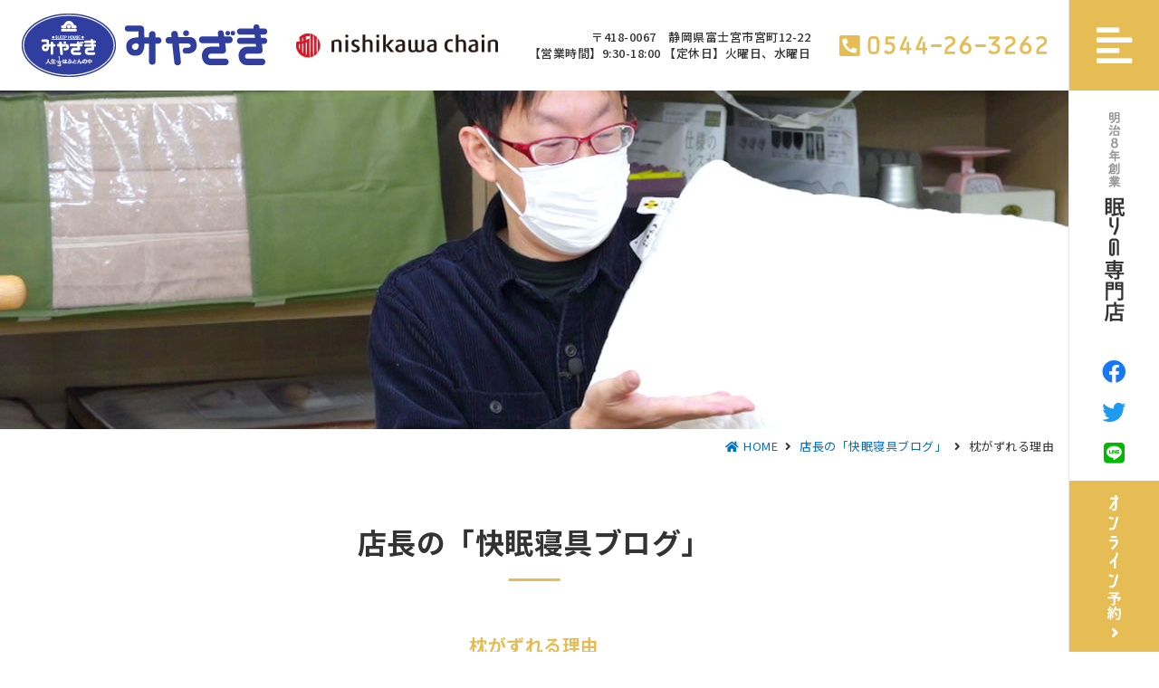

--- FILE ---
content_type: text/html; charset=UTF-8
request_url: https://miyazaki-jp.net/blog/%E6%9E%95%E3%81%8C%E3%81%9A%E3%82%8C%E3%82%8B%E7%90%86%E7%94%B1/
body_size: 10647
content:
<!DOCTYPE html>
<html lang="ja">
<head>
	<meta charset="UTF-8">
	<meta content="width=device-width,initial-scale=1" name="viewport">
	<!-- デバイスサイズ360px以下用 -->
	<script src="https://cdn.jsdelivr.net/npm/viewport-extra@1.0.4/dist/viewport-extra.min.js"></script>
	<script>

	// minWidth can also be set with single number argument
	new ViewportExtra(375)

	</script>
	<meta content="IE=edge" http-equiv="X-UA-Compatible">

  <!-- ページタイトル --> 
  <title>枕がずれる理由 | 宮崎ふとん店 | 明治8年創業 眠りの専門店</title>

  <!--Webサイトの情報設定-->
  <meta content="宮崎ふとん店,寝具,まくら,ぐうすけ,羽毛布団,マットレス,羽毛リフォーム,ギャッベ,睡眠,ねむり,静岡,山梨,富士宮市,富士市,南部町" name="keywords">
	<meta content="宮崎ふとん店では、睡眠のプロとしてあなたにぴったりの寝具をプロデュースいたします。オーダーメイド枕ぐうすけを始め、羽毛布団、マットレスと幅広く取り揃えております。ぜひお気軽に寝具相談してください。" name="description">
  <meta content="有限会社宮崎蒲団店" name="author">
    
  <!--Facebook OGP最適化-->
  <meta content="宮崎ふとん店 | 明治8年創業 眠りの専門店" property="og:title">
  <meta content="宮崎ふとん店では、睡眠のプロとしてあなたにぴったりの寝具をプロデュースいたします。オーダーメイド枕ぐうすけを始め、羽毛布団、マットレスと幅広く取り揃えております。ぜひお気軽に寝具相談してください。" property="og:description">
  <meta content="https://miyazaki-jp.net" property="og:url">
  <meta content="https://miyazaki-jp.net/wp/wp-content/themes/miyazakifuton/apple-touch-icon.png" property="og:image" >

  <!--アイコン設定-->
  <link href="https://miyazaki-jp.net/wp/wp-content/themes/miyazakifuton/favicon.png" rel="icon" type="image/png">
  <link href="https://miyazaki-jp.net/wp/wp-content/themes/miyazakifuton/favicon.ico" rel="shortcut icon">
  <link href="https://miyazaki-jp.net/wp/wp-content/themes/miyazakifuton/apple-touch-icon.png" rel="apple-touch-icon">

  <!--スタイルシート設定-->
  <link href="https://miyazaki-jp.net/wp/wp-content/themes/miyazakifuton" rel="stylesheet">
  <link href="https://miyazaki-jp.net/wp/wp-content/themes/miyazakifuton/css/layout.css" rel="stylesheet">
  <link href="https://miyazaki-jp.net/wp/wp-content/themes/miyazakifuton/css/style.css" rel="stylesheet">
  <link href="https://miyazaki-jp.net/wp/wp-content/themes/miyazakifuton/css/mmenu.css" rel="stylesheet">
  	
  
  <!--IEバグ対策-->       
  <!--[if IE]> 
      <script src="http://html5shiv.googlecode.com/svn/trunk/html5.js"></script>        
      <![endif]-->
  <!--[if lt IE 9]> 
      <script src="http://css3-mediaqueries-js.googlecode.com/svn/trunk/css3-mediaqueries.js"></script> 
      <![endif]-->

  <!-- Google tag (gtag.js) -->
  <script async src="https://www.googletagmanager.com/gtag/js?id=G-6C8R7M4D5G"></script>
  <script>
    window.dataLayer = window.dataLayer || [];
    function gtag(){dataLayer.push(arguments);}
    gtag('js', new Date());

    gtag('config', 'G-6C8R7M4D5G');
  </script>
    
  <meta name='robots' content='max-image-preview:large' />
<link rel="alternate" title="oEmbed (JSON)" type="application/json+oembed" href="https://miyazaki-jp.net/wp-json/oembed/1.0/embed?url=https%3A%2F%2Fmiyazaki-jp.net%2Fblog%2F%25e6%259e%2595%25e3%2581%258c%25e3%2581%259a%25e3%2582%258c%25e3%2582%258b%25e7%2590%2586%25e7%2594%25b1%2F" />
<link rel="alternate" title="oEmbed (XML)" type="text/xml+oembed" href="https://miyazaki-jp.net/wp-json/oembed/1.0/embed?url=https%3A%2F%2Fmiyazaki-jp.net%2Fblog%2F%25e6%259e%2595%25e3%2581%258c%25e3%2581%259a%25e3%2582%258c%25e3%2582%258b%25e7%2590%2586%25e7%2594%25b1%2F&#038;format=xml" />
<style id='wp-img-auto-sizes-contain-inline-css' type='text/css'>
img:is([sizes=auto i],[sizes^="auto," i]){contain-intrinsic-size:3000px 1500px}
/*# sourceURL=wp-img-auto-sizes-contain-inline-css */
</style>
<style id='wp-emoji-styles-inline-css' type='text/css'>

	img.wp-smiley, img.emoji {
		display: inline !important;
		border: none !important;
		box-shadow: none !important;
		height: 1em !important;
		width: 1em !important;
		margin: 0 0.07em !important;
		vertical-align: -0.1em !important;
		background: none !important;
		padding: 0 !important;
	}
/*# sourceURL=wp-emoji-styles-inline-css */
</style>
<style id='wp-block-library-inline-css' type='text/css'>
:root{--wp-block-synced-color:#7a00df;--wp-block-synced-color--rgb:122,0,223;--wp-bound-block-color:var(--wp-block-synced-color);--wp-editor-canvas-background:#ddd;--wp-admin-theme-color:#007cba;--wp-admin-theme-color--rgb:0,124,186;--wp-admin-theme-color-darker-10:#006ba1;--wp-admin-theme-color-darker-10--rgb:0,107,160.5;--wp-admin-theme-color-darker-20:#005a87;--wp-admin-theme-color-darker-20--rgb:0,90,135;--wp-admin-border-width-focus:2px}@media (min-resolution:192dpi){:root{--wp-admin-border-width-focus:1.5px}}.wp-element-button{cursor:pointer}:root .has-very-light-gray-background-color{background-color:#eee}:root .has-very-dark-gray-background-color{background-color:#313131}:root .has-very-light-gray-color{color:#eee}:root .has-very-dark-gray-color{color:#313131}:root .has-vivid-green-cyan-to-vivid-cyan-blue-gradient-background{background:linear-gradient(135deg,#00d084,#0693e3)}:root .has-purple-crush-gradient-background{background:linear-gradient(135deg,#34e2e4,#4721fb 50%,#ab1dfe)}:root .has-hazy-dawn-gradient-background{background:linear-gradient(135deg,#faaca8,#dad0ec)}:root .has-subdued-olive-gradient-background{background:linear-gradient(135deg,#fafae1,#67a671)}:root .has-atomic-cream-gradient-background{background:linear-gradient(135deg,#fdd79a,#004a59)}:root .has-nightshade-gradient-background{background:linear-gradient(135deg,#330968,#31cdcf)}:root .has-midnight-gradient-background{background:linear-gradient(135deg,#020381,#2874fc)}:root{--wp--preset--font-size--normal:16px;--wp--preset--font-size--huge:42px}.has-regular-font-size{font-size:1em}.has-larger-font-size{font-size:2.625em}.has-normal-font-size{font-size:var(--wp--preset--font-size--normal)}.has-huge-font-size{font-size:var(--wp--preset--font-size--huge)}.has-text-align-center{text-align:center}.has-text-align-left{text-align:left}.has-text-align-right{text-align:right}.has-fit-text{white-space:nowrap!important}#end-resizable-editor-section{display:none}.aligncenter{clear:both}.items-justified-left{justify-content:flex-start}.items-justified-center{justify-content:center}.items-justified-right{justify-content:flex-end}.items-justified-space-between{justify-content:space-between}.screen-reader-text{border:0;clip-path:inset(50%);height:1px;margin:-1px;overflow:hidden;padding:0;position:absolute;width:1px;word-wrap:normal!important}.screen-reader-text:focus{background-color:#ddd;clip-path:none;color:#444;display:block;font-size:1em;height:auto;left:5px;line-height:normal;padding:15px 23px 14px;text-decoration:none;top:5px;width:auto;z-index:100000}html :where(.has-border-color){border-style:solid}html :where([style*=border-top-color]){border-top-style:solid}html :where([style*=border-right-color]){border-right-style:solid}html :where([style*=border-bottom-color]){border-bottom-style:solid}html :where([style*=border-left-color]){border-left-style:solid}html :where([style*=border-width]){border-style:solid}html :where([style*=border-top-width]){border-top-style:solid}html :where([style*=border-right-width]){border-right-style:solid}html :where([style*=border-bottom-width]){border-bottom-style:solid}html :where([style*=border-left-width]){border-left-style:solid}html :where(img[class*=wp-image-]){height:auto;max-width:100%}:where(figure){margin:0 0 1em}html :where(.is-position-sticky){--wp-admin--admin-bar--position-offset:var(--wp-admin--admin-bar--height,0px)}@media screen and (max-width:600px){html :where(.is-position-sticky){--wp-admin--admin-bar--position-offset:0px}}

/*# sourceURL=wp-block-library-inline-css */
</style><style id='global-styles-inline-css' type='text/css'>
:root{--wp--preset--aspect-ratio--square: 1;--wp--preset--aspect-ratio--4-3: 4/3;--wp--preset--aspect-ratio--3-4: 3/4;--wp--preset--aspect-ratio--3-2: 3/2;--wp--preset--aspect-ratio--2-3: 2/3;--wp--preset--aspect-ratio--16-9: 16/9;--wp--preset--aspect-ratio--9-16: 9/16;--wp--preset--color--black: #000000;--wp--preset--color--cyan-bluish-gray: #abb8c3;--wp--preset--color--white: #ffffff;--wp--preset--color--pale-pink: #f78da7;--wp--preset--color--vivid-red: #cf2e2e;--wp--preset--color--luminous-vivid-orange: #ff6900;--wp--preset--color--luminous-vivid-amber: #fcb900;--wp--preset--color--light-green-cyan: #7bdcb5;--wp--preset--color--vivid-green-cyan: #00d084;--wp--preset--color--pale-cyan-blue: #8ed1fc;--wp--preset--color--vivid-cyan-blue: #0693e3;--wp--preset--color--vivid-purple: #9b51e0;--wp--preset--gradient--vivid-cyan-blue-to-vivid-purple: linear-gradient(135deg,rgb(6,147,227) 0%,rgb(155,81,224) 100%);--wp--preset--gradient--light-green-cyan-to-vivid-green-cyan: linear-gradient(135deg,rgb(122,220,180) 0%,rgb(0,208,130) 100%);--wp--preset--gradient--luminous-vivid-amber-to-luminous-vivid-orange: linear-gradient(135deg,rgb(252,185,0) 0%,rgb(255,105,0) 100%);--wp--preset--gradient--luminous-vivid-orange-to-vivid-red: linear-gradient(135deg,rgb(255,105,0) 0%,rgb(207,46,46) 100%);--wp--preset--gradient--very-light-gray-to-cyan-bluish-gray: linear-gradient(135deg,rgb(238,238,238) 0%,rgb(169,184,195) 100%);--wp--preset--gradient--cool-to-warm-spectrum: linear-gradient(135deg,rgb(74,234,220) 0%,rgb(151,120,209) 20%,rgb(207,42,186) 40%,rgb(238,44,130) 60%,rgb(251,105,98) 80%,rgb(254,248,76) 100%);--wp--preset--gradient--blush-light-purple: linear-gradient(135deg,rgb(255,206,236) 0%,rgb(152,150,240) 100%);--wp--preset--gradient--blush-bordeaux: linear-gradient(135deg,rgb(254,205,165) 0%,rgb(254,45,45) 50%,rgb(107,0,62) 100%);--wp--preset--gradient--luminous-dusk: linear-gradient(135deg,rgb(255,203,112) 0%,rgb(199,81,192) 50%,rgb(65,88,208) 100%);--wp--preset--gradient--pale-ocean: linear-gradient(135deg,rgb(255,245,203) 0%,rgb(182,227,212) 50%,rgb(51,167,181) 100%);--wp--preset--gradient--electric-grass: linear-gradient(135deg,rgb(202,248,128) 0%,rgb(113,206,126) 100%);--wp--preset--gradient--midnight: linear-gradient(135deg,rgb(2,3,129) 0%,rgb(40,116,252) 100%);--wp--preset--font-size--small: 13px;--wp--preset--font-size--medium: 20px;--wp--preset--font-size--large: 36px;--wp--preset--font-size--x-large: 42px;--wp--preset--spacing--20: 0.44rem;--wp--preset--spacing--30: 0.67rem;--wp--preset--spacing--40: 1rem;--wp--preset--spacing--50: 1.5rem;--wp--preset--spacing--60: 2.25rem;--wp--preset--spacing--70: 3.38rem;--wp--preset--spacing--80: 5.06rem;--wp--preset--shadow--natural: 6px 6px 9px rgba(0, 0, 0, 0.2);--wp--preset--shadow--deep: 12px 12px 50px rgba(0, 0, 0, 0.4);--wp--preset--shadow--sharp: 6px 6px 0px rgba(0, 0, 0, 0.2);--wp--preset--shadow--outlined: 6px 6px 0px -3px rgb(255, 255, 255), 6px 6px rgb(0, 0, 0);--wp--preset--shadow--crisp: 6px 6px 0px rgb(0, 0, 0);}:where(.is-layout-flex){gap: 0.5em;}:where(.is-layout-grid){gap: 0.5em;}body .is-layout-flex{display: flex;}.is-layout-flex{flex-wrap: wrap;align-items: center;}.is-layout-flex > :is(*, div){margin: 0;}body .is-layout-grid{display: grid;}.is-layout-grid > :is(*, div){margin: 0;}:where(.wp-block-columns.is-layout-flex){gap: 2em;}:where(.wp-block-columns.is-layout-grid){gap: 2em;}:where(.wp-block-post-template.is-layout-flex){gap: 1.25em;}:where(.wp-block-post-template.is-layout-grid){gap: 1.25em;}.has-black-color{color: var(--wp--preset--color--black) !important;}.has-cyan-bluish-gray-color{color: var(--wp--preset--color--cyan-bluish-gray) !important;}.has-white-color{color: var(--wp--preset--color--white) !important;}.has-pale-pink-color{color: var(--wp--preset--color--pale-pink) !important;}.has-vivid-red-color{color: var(--wp--preset--color--vivid-red) !important;}.has-luminous-vivid-orange-color{color: var(--wp--preset--color--luminous-vivid-orange) !important;}.has-luminous-vivid-amber-color{color: var(--wp--preset--color--luminous-vivid-amber) !important;}.has-light-green-cyan-color{color: var(--wp--preset--color--light-green-cyan) !important;}.has-vivid-green-cyan-color{color: var(--wp--preset--color--vivid-green-cyan) !important;}.has-pale-cyan-blue-color{color: var(--wp--preset--color--pale-cyan-blue) !important;}.has-vivid-cyan-blue-color{color: var(--wp--preset--color--vivid-cyan-blue) !important;}.has-vivid-purple-color{color: var(--wp--preset--color--vivid-purple) !important;}.has-black-background-color{background-color: var(--wp--preset--color--black) !important;}.has-cyan-bluish-gray-background-color{background-color: var(--wp--preset--color--cyan-bluish-gray) !important;}.has-white-background-color{background-color: var(--wp--preset--color--white) !important;}.has-pale-pink-background-color{background-color: var(--wp--preset--color--pale-pink) !important;}.has-vivid-red-background-color{background-color: var(--wp--preset--color--vivid-red) !important;}.has-luminous-vivid-orange-background-color{background-color: var(--wp--preset--color--luminous-vivid-orange) !important;}.has-luminous-vivid-amber-background-color{background-color: var(--wp--preset--color--luminous-vivid-amber) !important;}.has-light-green-cyan-background-color{background-color: var(--wp--preset--color--light-green-cyan) !important;}.has-vivid-green-cyan-background-color{background-color: var(--wp--preset--color--vivid-green-cyan) !important;}.has-pale-cyan-blue-background-color{background-color: var(--wp--preset--color--pale-cyan-blue) !important;}.has-vivid-cyan-blue-background-color{background-color: var(--wp--preset--color--vivid-cyan-blue) !important;}.has-vivid-purple-background-color{background-color: var(--wp--preset--color--vivid-purple) !important;}.has-black-border-color{border-color: var(--wp--preset--color--black) !important;}.has-cyan-bluish-gray-border-color{border-color: var(--wp--preset--color--cyan-bluish-gray) !important;}.has-white-border-color{border-color: var(--wp--preset--color--white) !important;}.has-pale-pink-border-color{border-color: var(--wp--preset--color--pale-pink) !important;}.has-vivid-red-border-color{border-color: var(--wp--preset--color--vivid-red) !important;}.has-luminous-vivid-orange-border-color{border-color: var(--wp--preset--color--luminous-vivid-orange) !important;}.has-luminous-vivid-amber-border-color{border-color: var(--wp--preset--color--luminous-vivid-amber) !important;}.has-light-green-cyan-border-color{border-color: var(--wp--preset--color--light-green-cyan) !important;}.has-vivid-green-cyan-border-color{border-color: var(--wp--preset--color--vivid-green-cyan) !important;}.has-pale-cyan-blue-border-color{border-color: var(--wp--preset--color--pale-cyan-blue) !important;}.has-vivid-cyan-blue-border-color{border-color: var(--wp--preset--color--vivid-cyan-blue) !important;}.has-vivid-purple-border-color{border-color: var(--wp--preset--color--vivid-purple) !important;}.has-vivid-cyan-blue-to-vivid-purple-gradient-background{background: var(--wp--preset--gradient--vivid-cyan-blue-to-vivid-purple) !important;}.has-light-green-cyan-to-vivid-green-cyan-gradient-background{background: var(--wp--preset--gradient--light-green-cyan-to-vivid-green-cyan) !important;}.has-luminous-vivid-amber-to-luminous-vivid-orange-gradient-background{background: var(--wp--preset--gradient--luminous-vivid-amber-to-luminous-vivid-orange) !important;}.has-luminous-vivid-orange-to-vivid-red-gradient-background{background: var(--wp--preset--gradient--luminous-vivid-orange-to-vivid-red) !important;}.has-very-light-gray-to-cyan-bluish-gray-gradient-background{background: var(--wp--preset--gradient--very-light-gray-to-cyan-bluish-gray) !important;}.has-cool-to-warm-spectrum-gradient-background{background: var(--wp--preset--gradient--cool-to-warm-spectrum) !important;}.has-blush-light-purple-gradient-background{background: var(--wp--preset--gradient--blush-light-purple) !important;}.has-blush-bordeaux-gradient-background{background: var(--wp--preset--gradient--blush-bordeaux) !important;}.has-luminous-dusk-gradient-background{background: var(--wp--preset--gradient--luminous-dusk) !important;}.has-pale-ocean-gradient-background{background: var(--wp--preset--gradient--pale-ocean) !important;}.has-electric-grass-gradient-background{background: var(--wp--preset--gradient--electric-grass) !important;}.has-midnight-gradient-background{background: var(--wp--preset--gradient--midnight) !important;}.has-small-font-size{font-size: var(--wp--preset--font-size--small) !important;}.has-medium-font-size{font-size: var(--wp--preset--font-size--medium) !important;}.has-large-font-size{font-size: var(--wp--preset--font-size--large) !important;}.has-x-large-font-size{font-size: var(--wp--preset--font-size--x-large) !important;}
/*# sourceURL=global-styles-inline-css */
</style>

<style id='classic-theme-styles-inline-css' type='text/css'>
/*! This file is auto-generated */
.wp-block-button__link{color:#fff;background-color:#32373c;border-radius:9999px;box-shadow:none;text-decoration:none;padding:calc(.667em + 2px) calc(1.333em + 2px);font-size:1.125em}.wp-block-file__button{background:#32373c;color:#fff;text-decoration:none}
/*# sourceURL=/wp-includes/css/classic-themes.min.css */
</style>
<link rel='stylesheet' id='contact-form-7-css' href='https://miyazaki-jp.net/wp/wp-content/plugins/contact-form-7/includes/css/styles.css?ver=5.7.4' type='text/css' media='all' />
<script type="text/javascript" src="https://miyazaki-jp.net/wp/wp-includes/js/jquery/jquery.min.js?ver=3.7.1" id="jquery-core-js"></script>
<script type="text/javascript" src="https://miyazaki-jp.net/wp/wp-includes/js/jquery/jquery-migrate.min.js?ver=3.4.1" id="jquery-migrate-js"></script>
<link rel="https://api.w.org/" href="https://miyazaki-jp.net/wp-json/" /><link rel="EditURI" type="application/rsd+xml" title="RSD" href="https://miyazaki-jp.net/wp/xmlrpc.php?rsd" />

<link rel="canonical" href="https://miyazaki-jp.net/blog/%e6%9e%95%e3%81%8c%e3%81%9a%e3%82%8c%e3%82%8b%e7%90%86%e7%94%b1/" />
<link rel='shortlink' href='https://miyazaki-jp.net/?p=207' />
	
</head>
  
<body itemscope="itemscope" itemtype="http://schema.org/WebPage">
  <!-- mmenu用wrap -->
  <div id="allwrap">
    
    <!-- BEGIN[GLOBAL HEADER] -->
    <header id="global_header" class="global_header" role="banner" itemscope="itemscope" itemtype="http://schema.org/WPHeader">
		
      <h1 class="logo"><a href="https://miyazaki-jp.net">明治8年創業 眠りの専門店 宮崎ふとん店</a></h1>
      <p class="header_nc"><img src="https://miyazaki-jp.net/wp/wp-content/themes/miyazakifuton/images/common/nishikawa_chain.png" alt="西川チェーン"></p>

      <div class="right_box">
		  
        <p class="address">〒418-0067　静岡県富士宮市宮町12-22<br>【営業時間】9:30-18:00  【定休日】火曜日、水曜日</p>
        <p class="phone"><a href="tel:0544-26-3262"><img src="https://miyazaki-jp.net/wp/wp-content/themes/miyazakifuton/images/common/header_phone.png" alt=""></a></p>
        
        <p class="sp_reserve pc_none"><a href="https://reserva.be/miyazakifuton" target="_blank"><img src="https://miyazaki-jp.net/wp/wp-content/themes/miyazakifuton/images/common/sp_reserve.png" alt="オンライン予約"></a></p>
		  
      </div>
		
		<p class="btn_menu pc_none"><a href="#global_nav"><i class="fas fa-align-left"></i></a></p>
      
      <!-- BEGIN[GLOBAL NAV] -->
      <nav id="global_nav" class="global_nav" role="navigation" itemscope="itemscope" itemtype="http://scheme.org/SiteNavigationElement">
        <ul>
          <li><a href="https://miyazaki-jp.net/information/"><i class="fas fa-caret-right fa-fw"></i>新着情報</a></li>
          <li><a href="https://miyazaki-jp.net/blog/"><i class="fas fa-caret-right fa-fw"></i>店長の「快眠寝具ブログ」</a></li>
          <li><a href="https://miyazaki-jp.net/pillow/"><i class="fas fa-caret-right fa-fw"></i>オーダーメイド枕ぐうすけ</a></li>
          <li><a href="https://miyazaki-jp.net/reform/"><i class="fas fa-caret-right fa-fw"></i>羽毛ふとんリフォーム</a></li>
          <li><a href="https://miyazaki-jp.net/electric_bed/"><i class="fas fa-caret-right fa-fw"></i>電動ベッド</a></li>
          <li>
            <a href="https://miyazaki-jp.net/mattress_free/"><i class="fas fa-caret-right fa-fw"></i>マットレス</a>
            <ul>
              <li><a href="https://miyazaki-jp.net/mattress_free/">&amp;Free 整圧マットレス</a></li>
              <li><a href="https://miyazaki-jp.net/mattress_air/">Airマットレス</a></li>
              <li><a href="https://miyazaki-jp.net/mattress_raku/">宮崎おすすめ寝返り楽楽マットレス</a></li>
            </ul>
          </li>
          <li><a href="https://miyazaki-jp.net/maintenance/"><i class="fas fa-caret-right fa-fw"></i>メンテナンス</a></li>
          <li><a href="https://miyazaki-jp.net/nemuri_soudan/"><i class="fas fa-caret-right fa-fw"></i>ねむりの相談所</a></li>
          <li><a href="https://miyazaki-jp.net/voice/"><i class="fas fa-caret-right fa-fw"></i>お客様の声</a></li>
          <li><a href="https://miyazaki-jp.net/faq/"><i class="fas fa-caret-right fa-fw"></i>よくある質問</a></li>
          <li><a href="https://miyazaki-jp.net/about/"><i class="fas fa-caret-right fa-fw"></i>宮崎ふとん店について</a></li>
          <li><a href="https://miyazaki-jp.net/gabbeh/"><i class="fas fa-caret-right fa-fw"></i>ギャッベ展</a></li>
          <li><a href="https://miyazaki-jp.net/contact/"><i class="fas fa-envelope fa-fw"></i>お問い合わせ</a></li>
          <li><a href="tel:0544-26-3262"><i class="fas fa-phone-square fa-fw"></i>0544-26-3262</a></li>
          <li><a href="https://lin.ee/kCzkmiV" target="_blank"><i class="fab fa-line fa-fw"></i>LINEのお気軽無料相談</a></li>
          <li><a href="https://reserva.be/miyazakifuton" target="_blank"><i class="fas fa-video fa-fw"></i>ZOOMで睡眠・寝具無料診断</a></li>
          <li><a href="https://kaimin-soudan.jp" target="_blank"><i class="fas fa-external-link-alt fa-fw"></i>快眠・寝具相談110番</a></li>
          <li class="address">〒418-0067　<br class="pc_none">静岡県富士宮市宮町12-22<br>【営業時間】9:30-18:00  <br>【定休日】水曜日、第2・第3火曜日</li>
        </ul>
      </nav>
      <!-- END[GLOBAL NAV] -->
    </header>
    <!-- END[GLOBAL HEADER] -->

    <div class="side_nav">
      <div class="top_box">
        <p class="btn_menu"><a href="#global_nav"><i class="fas fa-align-left"></i></a></p>
        <img class="side_copy" src="https://miyazaki-jp.net/wp/wp-content/themes/miyazakifuton/images/common/side_copy.png" alt="明治8年創業 眠りの専門店">
      </div>
      <div class="bottom_box">
        <ul class="sns_icon">
          <li><a class="facebook" href="https://www.facebook.com/miyazakifuton/" target="_blank"><i class="fab fa-facebook"></i></a></li>
          <li><a class="twitter" href="https://twitter.com/thayata2" target="_blank"><i class="fab fa-twitter"></i></a></li>
          <li><a class="line" href="https://lin.ee/kCzkmiV" target="_blank"><i class="fab fa-line"></i></a></li>
        </ul>
        <p class="btn_reserve"><a href="https://reserva.be/miyazakifuton" target="_blank"><img src="https://miyazaki-jp.net/wp/wp-content/themes/miyazakifuton/images/common/side_reserve.png" alt="オンライン予約"></a></p>
      </div>
    </div>

    
        <div class="page_img_area bg_blog"></div>
    
          <div class="bc_area">
         <!-- Breadcrumb NavXT 7.2.0 -->
<span property="itemListElement" typeof="ListItem"><a property="item" typeof="WebPage" title="宮崎ふとん店 | 明治8年創業 眠りの専門店" href="https://miyazaki-jp.net" class="home"><span property="name"><i class="fa fa-home fa-fw"></i>HOME</span></a><meta property="position" content="1"></span><i class="fa fa-angle-right fa-fw"></i><span property="itemListElement" typeof="ListItem"><a property="item" typeof="WebPage" title="店長の「快眠寝具ブログ」" href="https://miyazaki-jp.net/blog/" class="archive post-blog-archive"><span property="name">店長の「快眠寝具ブログ」</span></a><meta property="position" content="2"></span><i class="fa fa-angle-right fa-fw"></i><span class="post post-blog current-item">枕がずれる理由</span>      </div>
    
<!--++++++++++++++++++++++++++++++++++++

 Contents start from here 
 
++++++++++++++++++++++++++++++++++++++-->
<!-- BEGIN[MAIN CONTENT] -->
<main id="main_content" class="main_content" role="main" itemprop="mainContentOfPage" itemscope="itemscope" itemtype="http://schema.org/Blog">
  <div class="inner">
    <section>
      <h1 class="h_title">店長の「快眠寝具ブログ」</h1>
              <h2 class="info_title">枕がずれる理由</h2>
        <time class="info_time" datetime="2023-05-03">2023.05.03</time>
        <div class="editor_area">
          <p>枕がずれる理由はいくつかあります。</p>
<ol>
<li>寝返りを打つため：寝ているときに体が動いて、枕がずれることがあります。特に、寝返りを打つときには、体が動いて枕がずれることがよくあります。</li>
<li>枕が適切でない：枕の高さが合わなかったり、柔らかさが合わなかったりすると、寝ているうちに枕がずれてしまうことがあります。適切な高さや硬さの枕を選ぶことが大切です。</li>
<li>寝姿勢が悪い：寝ているうちに、首や肩の位置がずれたり、寝姿勢が悪くなったりすると、枕がずれやすくなります。寝姿勢を意識して、正しい姿勢で寝ることが大切です。</li>
<li>枕が滑りやすい素材でできている：枕が滑りやすい素材でできていると、寝ているうちに枕がずれやすくなります。滑りにくい素材の枕を選ぶことがおすすめです。</li>
<li>布団やシーツが滑りやすい：枕がずれる原因は、布団やシーツが滑りやすいこともあります。布団やシーツが滑りにくい素材を選ぶことがおすすめです。</li>
</ol>
<p>&nbsp;</p>
        </div>
            
      <p class="btn_back"><a href="https://miyazaki-jp.net/blog/">一覧に戻る</a></p>
    </section>
  </div>
</main>
<!-- END[MAIN CONTENT] -->

<!-- BEGIN[GLOBAL FOOTER] -->

<div class="footer_other_area inner">
  <ul class="footer_3col_link">
    <li>
      <a href="https://miyazaki-jp.net/voice/">
		  <figure data-mh="icon">
        <img src="https://miyazaki-jp.net/wp/wp-content/themes/miyazakifuton/images/common/icon_voice.png" alt="">
		  </figure>
        <dl>
          <dt class="matchheight" data-mh="col_link_title">お客様の声</dt>
          <dd>
            宮崎ふとん店に寄せられたお客様の声は<br class="sp_none">
            こちらからご覧いただけます
          </dd>
        </dl>
      </a>
    </li>
    <li>
      <a href="https://miyazaki-jp.net/faq/">
		  <figure data-mh="icon">
        <img src="https://miyazaki-jp.net/wp/wp-content/themes/miyazakifuton/images/common/icon_faq.png" alt="">
		  </figure>
        <dl>
          <dt class="matchheight" data-mh="col_link_title">よくある質問</dt>
          <dd>
            枕や眠りについて、お客様からお問い合わせの多い<br class="sp_none">
            ご相談内容をまとめました
          </dd>
        </dl>
      </a>
    </li>
    <li>
      <a href="https://miyazaki-jp.net/contact/">
		  <figure data-mh="icon">
        <img src="https://miyazaki-jp.net/wp/wp-content/themes/miyazakifuton/images/common/icon_contact.png" alt="">
		  </figure>
        <dl>
          <dt class="matchheight" data-mh="title">お問い合わせ<span class="sp_none">・</span><br class="pc_none">予約・登録</dt>
          <dd>
            メールでのお問い合わせや、LINEのお友達登録<br class="sp_none">
            ZOOMでのプライベート相談のご予約はこちら
          </dd>
        </dl>
      </a>
    </li>
  </ul>
  
  <div class="footer_credit">
    <dl class="text">
      <dt>月々4,500円台の快眠生活！<span>金利当社負担</span></dt>
      <dd>
        オーダーまくらが、月々4,500円×6回でご購入いただけます。<br>
        現金・分割払いローン・クレジットカード払い、お客様の都合にあったお支払い方法をお選びいただけます。
      </dd>
    </dl>
    <ul class="icon_credit">
      <li><img src="https://miyazaki-jp.net/wp/wp-content/themes/miyazakifuton/images/common/icon_visa.png" alt="VISA"></li>
      <li><img src="https://miyazaki-jp.net/wp/wp-content/themes/miyazakifuton/images/common/icon_mastercard.png" alt="MASTERCARD"></li>
      <li><img src="https://miyazaki-jp.net/wp/wp-content/themes/miyazakifuton/images/common/icon_jcb.png" alt="JCB"></li>
      <li><img src="https://miyazaki-jp.net/wp/wp-content/themes/miyazakifuton/images/common/icon_americanexpress.png" alt="AMERICAN EXPRESS"></li>
    </ul>
  </div>
  
</div>

<footer id="global_footer" class="global_footer" role="contentinfo">
  <div class="left_box">
    <dl class="footer_shop_info">
      <dt>有限会社宮崎蒲団店</dt>
		<dd>〒418-0067 静岡県富士宮市宮町12-22<span class="sp_none">　</span><br class="pc_none">TEL：0544-26-3262 / FAX：0544-26-0522</dd>
    </dl>
    <p class="copyright">©2026　MIYAZAKI FUTONTEN.</p>
  </div>
  <div class="right_box">
    <p class="btn_sdgs"><a class="btn_base" href="https://miyazaki-jp.net/wp/wp-content/themes/miyazakifuton/pdf/miyazaki_sdgs.pdf" target="_blank">SDGsの取り組み</a></p>
    <p class="img_nishikawa"><img src="https://miyazaki-jp.net/wp/wp-content/themes/miyazakifuton/images/common/nishikawa_chain.png" alt="西川チェーン"></p>
  </div>
</footer>
<!-- END[GLOBAL FOOTER] -->

<!-- BEGIN[JAVASCRIPT] -->
<script src="https://miyazaki-jp.net/wp/wp-content/themes/miyazakifuton/js/rem.min.js"></script>
<script src="https://miyazaki-jp.net/wp/wp-content/themes/miyazakifuton/js/mmenu.js"></script>
<script>
  document.addEventListener(
      "DOMContentLoaded", () => {
          new Mmenu( "#global_nav", {
            "slidingSubmenus": false,
            "pageScroll": true,
            "extensions": [
              "pagedim-black",
              "position-right",
              "position-front",
              "border-full",
              "multiline",
              "shadow-page",
              "shadow-panels"
             ],
            "iconbar": {
                "use": true,
                "position": "right",
                "top": [
                   "<a href='https://miyazaki-jp.net'><i class='fas fa-home fa-fw'></i></a>",
                ],
                "bottom": [
                    "<a href='https://www.facebook.com/miyazakifuton/' target='_blank'><i class='fab fa-facebook fa-fw'></i></a>",
                   "<a href='https://twitter.com/thayata2' target='_blank'><i class='fab fa-twitter fa-fw'></i></a>",
                   "<a href='https://lin.ee/kCzkmiV' target='_blank'><i class='fab fa-line fa-fw'></i></a>",
                ]
             }
          });
      }
  );
</script>
<!--matchHeight-->
<script src="https://miyazaki-jp.net/wp/wp-content/themes/miyazakifuton/js/jquery.matchHeight.js"></script>
<script type="text/javascript">
  jQuery(function() {
      jQuery('.matchheight').matchHeight();
  });
</script>





<!-- END[JAVASCRIPT] -->

<script type="speculationrules">
{"prefetch":[{"source":"document","where":{"and":[{"href_matches":"/*"},{"not":{"href_matches":["/wp/wp-*.php","/wp/wp-admin/*","/wp/wp-content/uploads/*","/wp/wp-content/*","/wp/wp-content/plugins/*","/wp/wp-content/themes/miyazakifuton/*","/*\\?(.+)"]}},{"not":{"selector_matches":"a[rel~=\"nofollow\"]"}},{"not":{"selector_matches":".no-prefetch, .no-prefetch a"}}]},"eagerness":"conservative"}]}
</script>
<script type="text/javascript" src="https://miyazaki-jp.net/wp/wp-content/plugins/contact-form-7/includes/swv/js/index.js?ver=5.7.4" id="swv-js"></script>
<script type="text/javascript" id="contact-form-7-js-extra">
/* <![CDATA[ */
var wpcf7 = {"api":{"root":"https://miyazaki-jp.net/wp-json/","namespace":"contact-form-7/v1"}};
//# sourceURL=contact-form-7-js-extra
/* ]]> */
</script>
<script type="text/javascript" src="https://miyazaki-jp.net/wp/wp-content/plugins/contact-form-7/includes/js/index.js?ver=5.7.4" id="contact-form-7-js"></script>
<script id="wp-emoji-settings" type="application/json">
{"baseUrl":"https://s.w.org/images/core/emoji/17.0.2/72x72/","ext":".png","svgUrl":"https://s.w.org/images/core/emoji/17.0.2/svg/","svgExt":".svg","source":{"concatemoji":"https://miyazaki-jp.net/wp/wp-includes/js/wp-emoji-release.min.js?ver=b3431e444c1a0aed1eeff721237d4737"}}
</script>
<script type="module">
/* <![CDATA[ */
/*! This file is auto-generated */
const a=JSON.parse(document.getElementById("wp-emoji-settings").textContent),o=(window._wpemojiSettings=a,"wpEmojiSettingsSupports"),s=["flag","emoji"];function i(e){try{var t={supportTests:e,timestamp:(new Date).valueOf()};sessionStorage.setItem(o,JSON.stringify(t))}catch(e){}}function c(e,t,n){e.clearRect(0,0,e.canvas.width,e.canvas.height),e.fillText(t,0,0);t=new Uint32Array(e.getImageData(0,0,e.canvas.width,e.canvas.height).data);e.clearRect(0,0,e.canvas.width,e.canvas.height),e.fillText(n,0,0);const a=new Uint32Array(e.getImageData(0,0,e.canvas.width,e.canvas.height).data);return t.every((e,t)=>e===a[t])}function p(e,t){e.clearRect(0,0,e.canvas.width,e.canvas.height),e.fillText(t,0,0);var n=e.getImageData(16,16,1,1);for(let e=0;e<n.data.length;e++)if(0!==n.data[e])return!1;return!0}function u(e,t,n,a){switch(t){case"flag":return n(e,"\ud83c\udff3\ufe0f\u200d\u26a7\ufe0f","\ud83c\udff3\ufe0f\u200b\u26a7\ufe0f")?!1:!n(e,"\ud83c\udde8\ud83c\uddf6","\ud83c\udde8\u200b\ud83c\uddf6")&&!n(e,"\ud83c\udff4\udb40\udc67\udb40\udc62\udb40\udc65\udb40\udc6e\udb40\udc67\udb40\udc7f","\ud83c\udff4\u200b\udb40\udc67\u200b\udb40\udc62\u200b\udb40\udc65\u200b\udb40\udc6e\u200b\udb40\udc67\u200b\udb40\udc7f");case"emoji":return!a(e,"\ud83e\u1fac8")}return!1}function f(e,t,n,a){let r;const o=(r="undefined"!=typeof WorkerGlobalScope&&self instanceof WorkerGlobalScope?new OffscreenCanvas(300,150):document.createElement("canvas")).getContext("2d",{willReadFrequently:!0}),s=(o.textBaseline="top",o.font="600 32px Arial",{});return e.forEach(e=>{s[e]=t(o,e,n,a)}),s}function r(e){var t=document.createElement("script");t.src=e,t.defer=!0,document.head.appendChild(t)}a.supports={everything:!0,everythingExceptFlag:!0},new Promise(t=>{let n=function(){try{var e=JSON.parse(sessionStorage.getItem(o));if("object"==typeof e&&"number"==typeof e.timestamp&&(new Date).valueOf()<e.timestamp+604800&&"object"==typeof e.supportTests)return e.supportTests}catch(e){}return null}();if(!n){if("undefined"!=typeof Worker&&"undefined"!=typeof OffscreenCanvas&&"undefined"!=typeof URL&&URL.createObjectURL&&"undefined"!=typeof Blob)try{var e="postMessage("+f.toString()+"("+[JSON.stringify(s),u.toString(),c.toString(),p.toString()].join(",")+"));",a=new Blob([e],{type:"text/javascript"});const r=new Worker(URL.createObjectURL(a),{name:"wpTestEmojiSupports"});return void(r.onmessage=e=>{i(n=e.data),r.terminate(),t(n)})}catch(e){}i(n=f(s,u,c,p))}t(n)}).then(e=>{for(const n in e)a.supports[n]=e[n],a.supports.everything=a.supports.everything&&a.supports[n],"flag"!==n&&(a.supports.everythingExceptFlag=a.supports.everythingExceptFlag&&a.supports[n]);var t;a.supports.everythingExceptFlag=a.supports.everythingExceptFlag&&!a.supports.flag,a.supports.everything||((t=a.source||{}).concatemoji?r(t.concatemoji):t.wpemoji&&t.twemoji&&(r(t.twemoji),r(t.wpemoji)))});
//# sourceURL=https://miyazaki-jp.net/wp/wp-includes/js/wp-emoji-loader.min.js
/* ]]> */
</script>
</div><!-- /mmenu用wrap -->
</body>
</html>


--- FILE ---
content_type: text/css
request_url: https://miyazaki-jp.net/wp/wp-content/themes/miyazakifuton/css/layout.css
body_size: 3468
content:
@charset "utf-8";

/*
*
* Copyright (c) 2015, AD Line Inc. All rights reserved.
* Data : 2015.09.14
*
*/

/*****************************************************

 リセット
 
*****************************************************/

body,div,dl,dt,dd,ul,ol,li,h1,h2,h3,h4,h5,h6,pre,form,fieldset,input,p,blockquote,th,td,img,a,figure{margin:0;padding:0;}

table{border-collapse:collapse;border-spacing:0;}

fieldset,img{border:0;}

address,caption,cite,code,dfn,em,strong,th,var{font-style:normal;font-weight:normal;}

ol,ul {list-style:none;text-align:left;}

caption,th {text-align:left;}

h1,h2,h3,h4,h5,h6{font-size:100%; font-weight:normal; }

q:before,q:after{content:'';}

main, article, aside, figure, footer, header, hgroup, nav, section, main {display:block; margin:0;padding:0;} /* New HTML5 elements */ 

html { /*スマホ文字自動調整オフ*/
	-moz-text-size-adjust: none;
	-ms-text-size-adjust: 100%;
	-webkit-text-size-adjust: 100%;
	text-size-adjust: 100%;	
}

/* フォームのリセット */
button, fieldset, form, input, label, legend, select, textarea {
  font-family: inherit;
  font-size: 100%;
  font-style: inherit;
  font-weight: inherit;
  margin: 0;
  padding: 0;
  vertical-align: baseline;
  border:none;
  outline:none;
}

a:focus, *:focus { outline:none; }/*リンクの枠線を消す*/

input[type="button"],input[type="submit"] {
	-webkit-appearance: none;
}


/*****************************************************

 共　通 
 
*****************************************************/

.none { display:none; } /* ディスプレイ非表示 */

/* フロートクリア */
.clearfix:before,
.clearfix:after {  
  	content: " ";
    display: table;
} 

.clearfix:after { clear: both; }

.clearfix { *zoom: 1; }  
  
/* Hides from IE-mac \*/  
* html .clearfix { height: 1%; }  
.clearfix { display: block; }  
/* End hide from IE-mac */


/*****************************************************

 ボックスレイアウト
 
*****************************************************/

.left {	float:left; } /* フロート左寄せ */

.right { float:right; } /* フロート右寄せ */

.inline_block { display:inline-block; } /* インラインブロック */

.inline { display:inline; } /* インライン */

.block { display:block; } /* ブロック */

.relative { position:relative; } /* ポジションリセット */

.img_center { display:block; margin-left: auto; margin-right: auto; } /* 画像中央揃い */

@media screen and (max-width:896px) {
  .sp_img_center { display:block; margin-left: auto; margin-right: auto; } /* 画像中央揃い */
  .sp_block { display:block; } /* ブロック */
}


/*****************************************************

 CSS3
 
*****************************************************/

/* ボックスシャドウ */
.box_shadow {
	-moz-box-shadow:
		0px 0px 2px rgba(000,000,000,0.5);
	-webkit-box-shadow:
		0px 0px 2px rgba(000,000,000,0.5);
	box-shadow:
		0px 0px 2px rgba(000,000,000,0.5);
} 

/* トランジション（時間的効果） */
.transition {	
	transition: all .3s;
	-moz-transition: all .3s;
	-webkit-transition: all .3s;
	-ms-transition: all .3s;
	-o-transition: all .3s;
}

/* ロールオーバー時の透過 */
.fade {
	transition: all .3s;
	-moz-transition: all .3s;
	-webkit-transition: all .3s;
	-ms-transition: all .3s;
	-o-transition: all .3s;
}
.fade:hover {	
	filter:alpha(opacity=70);
	-moz-opacity: 0.7;
	-webkit-opacity: 0.7;
	-o-opacity: 0.7;
	opacity: 0.7;
}

/*****************************************************

 フォント
 
*****************************************************/

/* 整列
----------------------------------------------------*/

.align_right { text-align:right; } /* テキスト右寄せ */

.align_left { text-align:left; } /* テキスト左寄せ */

.align_center { text-align:center; } /* テキスト中央揃い */

.indent { text-indent:1rem; } /* テキストインデント */


/* 装飾
----------------------------------------------------*/

.bold { font-weight:bold; } /* 太字 */

.overline { text-decoration: overline; } /* 上線 */

.underline { text-decoration:underline; } /* 下線 */

.blink { text-decoration:blink; } /* 点滅 */

.line_through { text-decoration:line-through; } /* 取り消し線 */

.italic { font-style:italic; }


/* 文字色
----------------------------------------------------*/

.red { color: #ED1E79 ; } /* 赤色 */

.blue { color: blue ; } /* 青色 */

.green { color: green ; } /* 緑色 */

.gold { color: gold ; } /* 金色 */

.grey { color: grey ; } /* 灰色 */

.black { color: black ; } /* 黒色 */

.white { color: white ; } /* 白色 */


/* 大きさ
----------------------------------------------------*/

@media screen and (min-width:897px) {

  .ft_09 { font-size:0.9rem; }
  .ft_10 { font-size:1rem; }
  .ft_11 { font-size:1.1rem; }
  .ft_12 { font-size:1.2rem; }
  .ft_13 { font-size:1.3rem; }
  .ft_14 { font-size:1.4rem; }
  .ft_15 { font-size:1.5rem; }
  .ft_16 { font-size:1.6rem; }
  .ft_17 { font-size:1.7rem; }
  .ft_18 { font-size:1.8rem; }
  .ft_19 { font-size:1.9rem; }
  .ft_20 { font-size:2rem; }
  .ft_21 { font-size:2.1rem; }
  .ft_22 { font-size:2.2rem; }
  .ft_23 { font-size:2.3rem; }
  .ft_24 { font-size:2.4rem; }

}

@media screen and (max-width:896px) {
  
  .sp_ft_09 { font-size:0.9rem; }
  .sp_ft_10 { font-size:1rem; }
  .sp_ft_11 { font-size:1.1rem; }
  .sp_ft_12 { font-size:1.2rem; }
  .sp_ft_13 { font-size:1.3rem; }
  .sp_ft_14 { font-size:1.4rem; }
  .sp_ft_15 { font-size:1.5rem; }
  .sp_ft_16 { font-size:1.6rem; }
  .sp_ft_17 { font-size:1.7rem; }
  .sp_ft_18 { font-size:1.8rem; }
  .sp_ft_19 { font-size:1.9rem; }
  .sp_ft_20 { font-size:2rem; }
  .sp_ft_21 { font-size:2.1rem; }
  .sp_ft_22 { font-size:2.2rem; }
  .sp_ft_23 { font-size:2.3rem; }
  .sp_ft_24 { font-size:2.4rem; }
}


/*****************************************************

 マージン調整
 
*****************************************************/
@media screen and (min-width:897px) {
  
  .mtp_04 { margin-top:4px; }
  .mtp_08 { margin-top:8px; }
  .mtp_16 { margin-top:16px; }
  .mtp_24 { margin-top:24px; }
  .mtp_32 { margin-top:32px; }
  .mtp_40 { margin-top:40px; }
  .mtp_48 { margin-top:48px; }
  .mtp_56 { margin-top:56px; }
  .mtp_64 { margin-top:64px; }
  .mtp_72 { margin-top:72px; }
  .mtp_80 { margin-top:80px; }
  
  .mrt_04 { margin-right:4px; }
  .mrt_08 { margin-right:8px; }
  .mrt_16 { margin-right:16px; }
  .mrt_24 { margin-right:24px; }
  .mrt_32 { margin-right:32px; }
  .mrt_40 { margin-right:40px; }
  .mrt_48 { margin-right:48px; }
  .mrt_56 { margin-right:56px; }
  .mrt_64 { margin-right:64px; }
  .mrt_72 { margin-right:72px; }
  .mrt_80 { margin-right:80px; }

  .mbt_04 { margin-bottom:4px; }
  .mbt_08 { margin-bottom:8px; }
  .mbt_16 { margin-bottom:16px; }
  .mbt_24 { margin-bottom:24px; }
  .mbt_32 { margin-bottom:32px; }
  .mbt_40 { margin-bottom:40px; }
  .mbt_48 { margin-bottom:48px; }
  .mbt_56 { margin-bottom:56px; }
  .mbt_64 { margin-bottom:64px; }
  .mbt_72 { margin-bottom:72px; }
  .mbt_80 { margin-bottom:80px; }
  
  .mlt_04 { margin-left:4px; }
  .mlt_08 { margin-left:8px; }
  .mlt_16 { margin-left:16px; }
  .mlt_24 { margin-left:24px; }
  .mlt_32 { margin-left:32px; }
  .mlt_40 { margin-left:40px; }
  .mlt_48 { margin-left:48px; }
  .mlt_56 { margin-left:56px; }
  .mlt_64 { margin-left:64px; }
  .mlt_72 { margin-left:72px; }
  .mlt_80 { margin-left:80px; }
}

@media screen and (max-width:896px) {
  
  .sp_mtp_04 { margin-top:4px; }
  .sp_mtp_08 { margin-top:8px; }
  .sp_mtp_16 { margin-top:16px; }
  .sp_mtp_24 { margin-top:24px; }
  .sp_mtp_32 { margin-top:32px; }
  .sp_mtp_40 { margin-top:40px; }
  .sp_mtp_48 { margin-top:48px; }
  .sp_mtp_56 { margin-top:56px; }
  .sp_mtp_64 { margin-top:64px; }
  .sp_mtp_72 { margin-top:72px; }
  .sp_mtp_80 { margin-top:80px; }
  
  .sp_mrt_04 { margin-right:4px; }
  .sp_mrt_08 { margin-right:8px; }
  .sp_mrt_16 { margin-right:16px; }
  .sp_mrt_24 { margin-right:24px; }
  .sp_mrt_32 { margin-right:32px; }
  .sp_mrt_40 { margin-right:40px; }
  .sp_mrt_48 { margin-right:48px; }
  .sp_mrt_56 { margin-right:56px; }
  .sp_mrt_64 { margin-right:64px; }
  .sp_mrt_72 { margin-right:72px; }
  .sp_mrt_80 { margin-right:80px; }

  .sp_mbt_04 { margin-bottom:4px; }
  .sp_mbt_08 { margin-bottom:8px; }
  .sp_mbt_16 { margin-bottom:16px; }
  .sp_mbt_24 { margin-bottom:24px; }
  .sp_mbt_32 { margin-bottom:32px; }
  .sp_mbt_40 { margin-bottom:40px; }
  .sp_mbt_48 { margin-bottom:48px; }
  .sp_mbt_56 { margin-bottom:56px; }
  .sp_mbt_64 { margin-bottom:64px; }
  .sp_mbt_72 { margin-bottom:72px; }
  .sp_mbt_80 { margin-bottom:80px; }
  
  .sp_mlt_04 { margin-left:4px; }
  .sp_mlt_08 { margin-left:8px; }
  .sp_mlt_16 { margin-left:16px; }
  .sp_mlt_24 { margin-left:24px; }
  .sp_mlt_32 { margin-left:32px; }
  .sp_mlt_40 { margin-left:40px; }
  .sp_mlt_48 { margin-left:48px; }
  .sp_mlt_56 { margin-left:56px; }
  .sp_mlt_64 { margin-left:64px; }
  .sp_mlt_72 { margin-left:72px; }
  .sp_mlt_80 { margin-left:80px; }
}

/*****************************************************

 パッディング調整
 
*****************************************************/

@media screen and (min-width:897px) {
  
  .pal_04 { padding:4px; }
  .pal_08 { padding:8px; }
  .pal_16 { padding:16px; }
  .pal_24 { padding:24px; }
  .pal_32 { padding:32px; }
  .pal_40 { padding:40px; }
  .pal_48 { padding:48px; }
  .pal_56 { padding:56px; }
  .pal_64 { padding:64px; }
  .pal_72 { padding:72px; }
  .pal_80 { padding:80px; }
  
  .ptp_04 { padding-top:4px; }
  .ptp_08 { padding-top:8px; }
  .ptp_16 { padding-top:16px; }
  .ptp_24 { padding-top:24px; }
  .ptp_32 { padding-top:32px; }
  .ptp_40 { padding-top:40px; }
  .ptp_48 { padding-top:48px; }
  .ptp_56 { padding-top:56px; }
  .ptp_64 { padding-top:64px; }
  .ptp_72 { padding-top:72px; }
  .ptp_80 { padding-top:80px; }
  
  .prt_04 { padding-right:4px; }
  .prt_08 { padding-right:8px; }
  .prt_16 { padding-right:16px; }
  .prt_24 { padding-right:24px; }
  .prt_32 { padding-right:32px; }
  .prt_40 { padding-right:40px; }
  .prt_48 { padding-right:48px; }
  .prt_56 { padding-right:56px; }
  .prt_64 { padding-right:64px; }
  .prt_72 { padding-right:72px; }
  .prt_80 { padding-right:80px; }
  
  .pbt_04 { padding-bottom:4px; }
  .pbt_08 { padding-bottom:8px; }
  .pbt_16 { padding-bottom:16px; }
  .pbt_24 { padding-bottom:24px; }
  .pbt_32 { padding-bottom:32px; }
  .pbt_40 { padding-bottom:40px; }
  .pbt_48 { padding-bottom:48px; }
  .pbt_56 { padding-bottom:56px; }
  .pbt_64 { padding-bottom:64px; }
  .pbt_72 { padding-bottom:72px; }
  .pbt_80 { padding-bottom:80px; }
  
  .plt_04 { padding-left:4px; }
  .plt_08 { padding-left:8px; }
  .plt_16 { padding-left:16px; }
  .plt_24 { padding-left:24px; }
  .plt_32 { padding-left:32px; }
  .plt_40 { padding-left:40px; }
  .plt_48 { padding-left:48px; }
  .plt_56 { padding-left:56px; }
  .plt_64 { padding-left:64px; }
  .plt_72 { padding-left:72px; }
  .plt_80 { padding-left:80px; }
}

@media screen and (max-width:896px) {
  
  .sp_pal_04 { padding:4px; }
  .sp_pal_08 { padding:8px; }
  .sp_pal_16 { padding:16px; }
  .sp_pal_24 { padding:24px; }
  .sp_pal_32 { padding:32px; }
  .sp_pal_40 { padding:40px; }
  .sp_pal_48 { padding:48px; }
  .sp_pal_56 { padding:56px; }
  .sp_pal_64 { padding:64px; }
  .sp_pal_72 { padding:72px; }
  .sp_pal_80 { padding:80px; }
  
  .sp_ptp_04 { padding-top:4px; }
  .sp_ptp_08 { padding-top:8px; }
  .sp_ptp_16 { padding-top:16px; }
  .sp_ptp_24 { padding-top:24px; }
  .sp_ptp_32 { padding-top:32px; }
  .sp_ptp_40 { padding-top:40px; }
  .sp_ptp_48 { padding-top:48px; }
  .sp_ptp_56 { padding-top:56px; }
  .sp_ptp_64 { padding-top:64px; }
  .sp_ptp_72 { padding-top:72px; }
  .sp_ptp_80 { padding-top:80px; }
  
  .sp_prt_04 { padding-right:4px; }
  .sp_prt_08 { padding-right:8px; }
  .sp_prt_16 { padding-right:16px; }
  .sp_prt_24 { padding-right:24px; }
  .sp_prt_32 { padding-right:32px; }
  .sp_prt_40 { padding-right:40px; }
  .sp_prt_48 { padding-right:48px; }
  .sp_prt_56 { padding-right:56px; }
  .sp_prt_64 { padding-right:64px; }
  .sp_prt_72 { padding-right:72px; }
  .sp_prt_80 { padding-right:80px; }
  
  .sp_pbt_04 { padding-bottom:4px; }
  .sp_pbt_08 { padding-bottom:8px; }
  .sp_pbt_16 { padding-bottom:16px; }
  .sp_pbt_24 { padding-bottom:24px; }
  .sp_pbt_32 { padding-bottom:32px; }
  .sp_pbt_40 { padding-bottom:40px; }
  .sp_pbt_48 { padding-bottom:48px; }
  .sp_pbt_56 { padding-bottom:56px; }
  .sp_pbt_64 { padding-bottom:64px; }
  .sp_pbt_72 { padding-bottom:72px; }
  .sp_pbt_80 { padding-bottom:80px; }
  
  .sp_plt_04 { padding-left:4px; }
  .sp_plt_08 { padding-left:8px; }
  .sp_plt_16 { padding-left:16px; }
  .sp_plt_24 { padding-left:24px; }
  .sp_plt_32 { padding-left:32px; }
  .sp_plt_40 { padding-left:40px; }
  .sp_plt_48 { padding-left:48px; }
  .sp_plt_56 { padding-left:56px; }
  .sp_plt_64 { padding-left:64px; }
  .sp_plt_72 { padding-left:72px; }
  .sp_plt_80 { padding-left:80px; }
}

--- FILE ---
content_type: text/css
request_url: https://miyazaki-jp.net/wp/wp-content/themes/miyazakifuton/css/style.css
body_size: 15531
content:
@charset "UTF-8";
/*
*
* Copyright (c) 2016, AD Line Inc. All rights reserved.
* Data : 2016.04.20
*
*/
/* Googleフォント　Noto Sans,Robot,Open Sans */
@import url("https://fonts.googleapis.com/css2?family=Noto+Sans+JP:wght@100;300;400;500;700;900&display=swap");
/* アイコンフォント　Google Material,Font Awesome */
@import url(https://cdnjs.cloudflare.com/ajax/libs/font-awesome/5.15.4/css/all.min.css);
/*****************************************************

 SCSS用
 
*****************************************************/
/*****************************************************

 Common - Layout
 
*****************************************************/
html {
  font-size: 10px;
}

body {
  position: relative;
  box-sizing: border-box;
  width: 100%;
  height: auto;
  min-width: 1240px;
  background: #FFF;
  z-index: 0;
  color: #333333;
  font-size: 1.4rem;
  font-family: 'Noto Sans JP', "游ゴシック", YuGothic, "ヒラギノ角ゴ Pro W3", "Hiragino Kaku Gothic Pro", "メイリオ", Meiryo, "ＭＳ Ｐゴシック", "MS PGothic", sans-serif , serif;
  font-weight: normal;
  line-height: 1.65;
  letter-spacing: 0.5px;
}

@media screen and (max-width: 896px) {
  body {
    min-width: auto;
    font-size: 1.2rem;
  }
}
/*　main_content
-------------------------------*/
.main_content {
  position: relative;
  box-sizing: border-box;
  width: calc(100% - 100px);
  height: auto;
}

@media screen and (max-width: 896px) {
  .main_content {
    width: 100%;
  }
}
/*　inner, inner_s
-------------------------------*/
.inner {
  width: 96%;
  max-width: 1480px;
  margin: 0 auto;
  position: relative;
}

@media screen and (max-width: 896px) {
  .inner {
    width: 96%;
  }
}
.inner_s {
  width: 1024px;
  margin: 0 auto;
  position: relative;
}

@media screen and (max-width: 896px) {
  .inner_s {
    width: 96%;
  }
}
/*-------------------------------*/
/*PCでは表示しない*/
@media screen and (min-width: 897px) {
  .pc_none {
    display: none !important;
  }
}
/*SPでは表示しない*/
@media screen and (max-width: 896px) {
  .sp_none {
    display: none !important;
  }
}
/*****************************************************

 Common - Parts
 
*****************************************************/
/*　見出し
----------------------------------------------------*/
/*　h_title
--------------------------------*/
.h_title {
  position: relative;
  margin: 80px 0 84px;
  font-size: 3.2rem;
  font-weight: bold;
  text-align: center;
  line-height: 1;
}
.h_title::after {
  content: "";
  position: absolute;
  left: 50%;
  bottom: -28px;
  transform: translateX(-50%);
  width: 5%;
  height: 3px;
  background: #E5BD54;
}

@media screen and (min-width: 897px) {
  .h_title.mtp_0 {
    margin-top: 0;
  }
}
@media screen and (max-width: 896px) {
  .h_title {
    margin: 40px 0 42px;
    font-size: 2.2rem;
    line-height: 1.3;
  }
  .h_title::after {
    left: 50%;
    bottom: -14px;
    width: 5%;
    height: 3px;
  }
  .h_title.sp_mtp_0 {
    margin-top: 0;
  }
}
/*　h_title_left
--------------------------------*/
.h_title_left {
  position: relative;
  margin: 64px 0 54px;
  font-size: 2.8rem;
  font-weight: bold;
  line-height: 1;
}
.h_title_left::after {
  content: "";
  position: absolute;
  left: 0;
  bottom: -24px;
  width: 4%;
  height: 3px;
  background: #E5BD54;
}

@media screen and (min-width: 897px) {
  .h_title_left.mtp_0 {
    margin-top: 0;
  }
}
@media screen and (max-width: 896px) {
  .h_title_left {
    margin: 32px 0 24px;
    font-size: 1.8rem;
    line-height: 1.3;
  }
  .h_title_left::after {
    content: "";
    position: absolute;
    left: 0;
    bottom: -12px;
    width: 4%;
    height: 3px;
    background: #E5BD54;
  }
  .h_title_left.sp_mtp_0 {
    margin-top: 0;
  }
}
/*　h_subtitle
--------------------------------*/
.h_subtitle {
  position: relative;
  margin: 56px 0 48px;
  font-size: 2.4rem;
  font-weight: bold;
}
.h_subtitle::before {
  content: "";
  position: absolute;
  left: 0;
  bottom: -14px;
  width: 36px;
  height: 3px;
  background: #E5BD54;
}

@media screen and (min-width: 897px) {
  .h_subtitle.mtp_0 {
    margin-top: 0;
  }
}
@media screen and (max-width: 896px) {
  .h_subtitle {
    position: relative;
    margin: 40px 0 24px;
    font-size: 1.6rem;
    font-weight: bold;
  }
  .h_subtitle::before {
    content: "";
    position: absolute;
    left: 0;
    bottom: -8px;
    width: 18px;
    height: 3px;
    background: #E5BD54;
  }
  .h_subtitle.sp_mtp_0 {
    margin-top: 0;
  }
}
/*　h_subsubtitle
--------------------------------*/
.h_subsubtitle {
  position: relative;
  margin: 32px 0 18px;
  font-size: 1.8rem;
  font-weight: bold;
  color: #D39E29;
}

@media screen and (min-width: 897px) {
  .h_subsubtitle.mtp_0 {
    margin-top: 0;
  }
}
@media screen and (max-width: 896px) {
  .h_subsubtitle {
    margin: 16px 0 9px;
    font-size: 1.4rem;
    line-height: 1.4;
  }
  .h_subsubtitle.sp_mtp_0 {
    margin-top: 0;
  }
}
/*　画像
----------------------------------------------------*/
img {
  max-width: 100%;
  height: auto;
  margin: 0;
  padding: 0;
  vertical-align: bottom;
}

/*　img_r16
--------------------------------*/
.img_r16 {
  border-radius: 16px;
}

@media screen and (max-width: 896px) {
  .img_r16 {
    border-radius: 10px;
  }
}
/*　img_r06
--------------------------------*/
.img_r06 {
  border-radius: 8px;
}

@media screen and (max-width: 896px) {
  .img_r06 {
    border-radius: 6px;
  }
}
/*　リンク
----------------------------------------------------*/
a {
  text-decoration: none;
  color: #0071bc;
  transition: 0.3s;
}
a:hover {
  opacity: 0.8;
}

/*　ボタン
----------------------------------------------------*/
.btn_base {
  display: inline-block;
  margin-top: 32px;
  padding: 16px 24px;
  font-size: 1.6rem;
  color: #fff;
  font-weight: bold;
  background: #e5bd54;
  line-height: 1;
}

.btn_base + .btn_base {
  margin-left: 24px;
}

@media screen and (max-width: 896px) {
  .btn_base {
    margin-top: 16px;
    padding: 10px 16px;
    font-size: 1.3rem;
    line-height: 1.2;
  }

  .btn_base + .btn_base {
    margin-left: 16px;
  }
}
@media screen and (max-width: 545px) {
  .btn_base + .btn_base {
    margin-left: auto;
  }
}
/*　テーブル
----------------------------------------------------*/
.tbl_base {
  position: relative;
  width: 100%;
  height: auto;
  font-size: 1.6rem;
}
.tbl_base tr {
  border-bottom: 1px #CCCCCC dotted;
}
.tbl_base tr th {
  position: relative;
  width: 20%;
  height: auto;
  padding: 32px 16px 24px 0;
  vertical-align: top;
  font-weight: bold;
}
.tbl_base tr td {
  position: relative;
  width: 80%;
  height: auto;
  padding: 32px 0 24px;
}
.tbl_base tr:first-of-type th, .tbl_base tr:first-of-type td {
  padding-top: 0;
}

@media screen and (max-width: 896px) {
  .tbl_base {
    font-size: 1.3rem;
  }
  .tbl_base tr th {
    display: block;
    width: 100%;
    padding: 12px 8px 8px;
    box-sizing: border-box;
  }
  .tbl_base tr td {
    display: block;
    width: 100%;
    padding: 0 8px 8px;
    box-sizing: border-box;
  }
  .tbl_base tr:first-of-type th {
    padding-top: 0;
  }
}
/* トピックパス
----------------------------------------------------*/
.bc_area {
  box-sizing: border-box;
  width: calc(100% - 100px);
  height: auto;
  margin-top: 10px;
  padding: 0 16px;
  line-height: 1.4;
  text-align: right;
  font-size: 1.3rem;
}
.bc_area i {
  margin: 0 4px;
}
.bc_area i.fa-home {
  margin-left: 0;
}

@media screen and (max-width: 896px) {
  .bc_area {
    margin-top: 6px;
    width: 100%;
    font-size: 1.2rem;
  }
  .bc_area i {
    margin: 0 2px;
  }
}
/*　Pager
----------------------------------------------------*/
.pager {
  margin: 60px 0 0 0;
  text-align: center;
}
.pager .page-numbers {
  display: inline-block;
  width: 40px;
  height: 40px;
  margin: 12px 2px 0;
  border: 1px #cccccc solid;
  color: #cccccc;
  text-align: center;
  background: #fff;
  border-radius: 50%;
  line-height: 40px;
}
.pager a.page-numbers {
  -webkit-transition: 0.3s;
  -moz-transition: 0.3s;
  -ms-transition: 0.3s;
  -o-transition: 0.3s;
  transition: 0.3s;
}
.pager a.page-numbers:hover {
  background: #e5bd54;
  border: 1px #e5bd54 solid;
  color: #fff;
  opacity: 1;
}
.pager .current {
  background: #e5bd54;
  border: 1px #e5bd54 solid;
  color: #fff;
}

@media screen and (max-width: 896px) {
  .pager {
    margin: 40px 0 0 0;
  }
  .pager .page-numbers {
    width: 32px;
    height: 32px;
    margin: 10px 2px 0;
    line-height: 32px;
  }
}
/*　カラム
----------------------------------------------------*/
@media screen and (min-width: 897px) {
  .fb_container {
    position: relative;
    width: 100%;
    height: auto;
    display: flex;
    flex-wrap: wrap;
  }
  .fb_container.mt_40 {
    margin-top: 40px;
  }
  .fb_container.mt_32 {
    margin-top: 32px;
  }
  .fb_container.mt_24 {
    margin-top: 24px;
  }
  .fb_container.mt_16 {
    margin-top: 16px;
  }
  .fb_container > .col2 {
    box-sizing: border-box;
    width: 48%;
    height: auto;
    margin: 3% 0 0 4%;
  }
  .fb_container > .col2:nth-child(2n+1) {
    margin-left: 0;
  }
  .fb_container > .col2:nth-child(-n+2) {
    margin-top: 0;
  }
  .fb_container > .col3 {
    box-sizing: border-box;
    width: 31%;
    height: auto;
    margin: 3% 0 0 3.5%;
  }
  .fb_container > .col3:nth-child(3n+1) {
    margin-left: 0;
  }
  .fb_container > .col3:nth-child(-n+3) {
    margin-top: 0;
  }
  .fb_container > .col4 {
    box-sizing: border-box;
    width: 23.2%;
    height: auto;
    margin: 2.4% 0 0 2.4%;
  }
  .fb_container > .col4:nth-child(4n+1) {
    margin-left: 0;
  }
  .fb_container > .col4:nth-child(-n+4) {
    margin-top: 0;
  }
}
@media screen and (max-width: 896px) {
  .fb_container {
    position: relative;
    width: 100%;
    height: auto;
    display: flex;
    flex-wrap: wrap;
  }
  .fb_container.c_reverse {
    flex-direction: column-reverse;
  }
  .fb_container.sp_mt_40 {
    margin-top: 40px;
  }
  .fb_container.sp_mt_32 {
    margin-top: 32px;
  }
  .fb_container.sp_mt_24 {
    margin-top: 24px;
  }
  .fb_container.sp_mt_16 {
    margin-top: 16px;
  }
  .fb_container > .sp_col1 {
    box-sizing: border-box;
    width: 100%;
    height: auto;
  }
  .fb_container > .sp_col2 {
    box-sizing: border-box;
    width: 48%;
    height: auto;
    margin: 6% 0 0 4%;
  }
  .fb_container > .sp_col2:nth-child(2n+1) {
    margin-left: 0;
  }
  .fb_container > .sp_col2:nth-child(-n+2) {
    margin-top: 0;
  }
  .fb_container > .sp_col3 {
    box-sizing: border-box;
    width: 32%;
    height: auto;
    margin: 3% 0 0 2%;
  }
  .fb_container > .sp_col3:nth-child(3n+1) {
    margin-left: 0;
  }
  .fb_container > .sp_col3:nth-child(-n+3) {
    margin-top: 0;
  }
  .fb_container > .sp_col4 {
    box-sizing: border-box;
    width: 23.2%;
    height: auto;
    margin: 2.4% 0 0 2.4%;
  }
  .fb_container > .sp_col4:nth-child(4n+1) {
    margin-left: 0;
  }
  .fb_container > .sp_col4:nth-child(-n+4) {
    margin-top: 0;
  }
}
/* テキスト
----------------------------------------------------*/
.center_txt {
  font-size: 2.0rem;
  font-weight: bold;
  text-align: center;
}

@media screen and (max-width: 1030px) {
  .center_txt {
    font-size: 1.6rem;
  }
}
@media screen and (max-width: 896px) {
  .center_txt {
    font-size: 1.4rem;
    text-align: left;
  }
}
.y_center_txt {
  font-size: 1.8rem;
  font-weight: bold;
  text-align: center;
  color: #D39E29;
  line-height: 1.45;
}

@media screen and (max-width: 1030px) {
  .y_center_txt {
    font-size: 1.4rem;
  }
}
/*****************************************************

 Template - Header
 
*****************************************************/
.global_header {
  box-sizing: border-box;
  display: flex;
  align-items: center;
  position: relative;
  width: calc(100% - 100px);
  height: 100px;
  padding: 0 24px;
}
.global_header .logo {
  position: relative;
  width: 271px;
  height: 70px;
}
.global_header .logo a {
  display: block;
  width: 100%;
  height: 100%;
  background: url("../images/common/logo.png") no-repeat;
  background-size: contain;
  text-indent: -9999px;
  overflow: hidden;
}
.global_header .header_nc {
  margin-left: 32px;
}
.global_header .right_box {
  display: flex;
  align-items: center;
  margin-left: auto;
}
.global_header .right_box .address {
  margin-right: 32px;
  font-size: 1.3rem;
  font-weight: 500;
  /*text-align-last: justify;*/
  text-align: right;
  line-height: 1.45;
}

@media screen and (max-width: 896px) {
  .global_header {
    width: 100%;
    height: 64px;
    background: #fff;
    padding: 0 64px 0 1%;
    position: fixed;
    top: 0;
    z-index: 99;
  }
  .global_header .logo {
    position: relative;
    width: 150px;
    height: 39px;
  }
  .global_header .logo a {
    background-position: center center;
    background-size: contain;
  }
  .global_header .header_nc {
    display: none;
  }
  .global_header .right_box {
    display: flex;
    height: 100%;
    align-items: center;
    margin-left: auto;
  }
  .global_header .right_box .address, .global_header .right_box .phone {
    display: none;
  }
  .global_header .right_box .sp_reserve {
    width: 55%;
    height: 100%;
    background: #cc9f50;
    margin-left: auto;
    padding: 0 5%;
    align-items: center;
    line-height: 3.2;
    box-sizing: border-box;
  }
  .global_header .btn_menu {
    position: absolute;
    width: 64px;
    height: 64px;
    right: 0;
  }
  .global_header .btn_menu a {
    display: flex;
    align-items: center;
    justify-content: center;
    width: 100%;
    height: 100%;
    color: #fff;
    background: #e5bd54;
  }
  .global_header .btn_menu a i {
    font-size: 2.4rem;
  }
}
/* global_nav
----------------------------------------------------*/
.global_nav .mm-listview i {
  margin-right: 8px;
}
.global_nav .mm-listview .address {
  padding: 12px 10px 12px 20px;
}

/* side_nav
----------------------------------------------------*/
.side_nav {
  box-sizing: border-box;
  position: fixed;
  top: 0;
  right: 0;
  display: flex;
  flex-direction: column;
  justify-content: space-between;
  width: 100px;
  height: 100vh;
  border-left: 1px #e6e6e6 solid;
  background: #fff;
  z-index: 100;
}
.side_nav .top_box {
  position: relative;
  width: 100%;
  height: auto;
}
.side_nav .top_box .btn_menu {
  position: relative;
  width: 100%;
  height: 100px;
}
.side_nav .top_box .btn_menu a {
  display: flex;
  align-items: center;
  justify-content: center;
  width: 100%;
  height: 100%;
  color: #fff;
  background: #e5bd54;
}
.side_nav .top_box .btn_menu a i {
  font-size: 4.5rem;
}
.side_nav .top_box .side_copy {
  display: block;
  margin: 24px auto 0;
}
.side_nav .bottom_box {
  position: relative;
  width: 100%;
  height: auto;
}
.side_nav .bottom_box .sns_icon {
  text-align: center;
  line-height: 1;
}
.side_nav .bottom_box .sns_icon > li {
  margin-bottom: 18px;
}
.side_nav .bottom_box .sns_icon > li a {
  font-size: 2.6rem;
}
.side_nav .bottom_box .sns_icon > li a.facebook {
  color: #1877f2;
}
.side_nav .bottom_box .sns_icon > li a.twitter {
  color: #1d9bf0;
}
.side_nav .bottom_box .sns_icon > li a.line {
  color: #00b900;
}
.side_nav .bottom_box .btn_reserve {
  position: relative;
  width: 100%;
  height: auto;
}
.side_nav .bottom_box .btn_reserve a {
  display: flex;
  justify-content: center;
  padding: 16px 0;
  background: #e5bd54;
}

@media screen and (max-width: 896px) {
  .side_nav {
    display: none;
  }
}
/* main_img_area
----------------------------------------------------*/
.main_img_area {
  position: relative;
  width: calc(100% - 100px);
  height: calc(100vh - 100px);
  /*background: url("../images/home/img_main.jpg") no-repeat;
  background-size: cover;
  background-position: top center;*/
}
.main_img_area .main_img_copy {
  position: absolute;
  left: 2%;
  bottom: 2%;
  /*width: 68.5%;*/
  width: 55%;
  height: auto;
  /*padding-top: 8.2%;*/
  padding-top: 14.5%;
  text-indent: -9999px;
  overflow: hidden;
  /*background: url("../images/home/main_copy.png") no-repeat;*/
  background: url("../images/home/main_copy02.png") no-repeat;
  background-size: contain;
  background-position: top center;
  z-index: 2;
}
.main_img_area .main_img_guusuke {
  position: absolute;
  right: 2%;
  bottom: 2.4%;
  width: 19.1%;
  height: auto;
  padding-top: 11.1%;
  text-indent: -9999px;
  overflow: hidden;
  background: url("../images/home/main_guusuke.png") no-repeat;
  background-size: contain;
  background-position: top center;
  z-index: 1;
}
.main_img_area .topmain_slick div {
  background-repeat: no-repeat;
  background-size: cover;
  background-position: top center;
  /*height: 100vh;*/
  height: calc(100vh - 100px);
  margin: 0;
}
.main_img_area .topmain_slick div.mainimage01 {
  background-image: url("../images/home/img_main01.jpg");
  background-position: bottom center;
}
.main_img_area .topmain_slick div.mainimage02 {
  background-image: url("../images/home/img_main02.jpg");
}

@media screen and (max-width: 896px) {
  .main_img_area {
    margin-top: 64px;
    width: 100%;
    height: 50vh;
  }
  .main_img_area .main_img_copy {
    bottom: 5%;
    width: 95%;
    height: 0;
    /*padding-top:13.1%;*/
    padding-top: 23.3%;
    background-position: top left;
  }
  .main_img_area .main_img_guusuke {
    bottom: 6%;
  }
  .main_img_area .topmain_slick div {
    height: 50vh;
  }
}
@media screen and (max-width: 480px) {
  .main_img_area {
    height: 32vh;
  }
  .main_img_area .main_img_copy {
    padding-top: 27.2%;
  }
  .main_img_area .main_img_guusuke {
    bottom: 22%;
  }
  .main_img_area .topmain_slick div {
    height: 32vh;
  }
}
/*SP横向き*/
@media screen and (max-width: 896px) and (orientation: landscape) {
  .main_img_area {
    height: 85vh;
  }
  .main_img_area .topmain_slick div {
    height: 85vh;
  }
}
/* page_img_area
----------------------------------------------------*/
.page_img_area {
  position: relative;
  width: calc(100% - 100px);
  height: 374px;
  /*2023.11.6追加*/
  /*2023.11.6追加*/
}
.page_img_area.bg_information {
  background: url("../images/information/main_img.jpg") no-repeat;
  background-position: top center;
  background-size: cover;
}
.page_img_area.bg_blog {
  background: url("../images/blog/main_img.jpg") no-repeat;
  background-position: top center;
  background-size: cover;
}
.page_img_area.bg_pillow {
  background: url("../images/pillow/main_img.jpg") no-repeat;
  background-position: top center;
  background-size: cover;
}
.page_img_area.bg_reform {
  /*background: url("../images/reform/main_img.jpg") no-repeat;*/
  background: url("../images/reform/reform_main_img.jpg") no-repeat;
  background-position: top center;
  background-size: cover;
}
.page_img_area.bg_mattress_free {
  background: url("../images/mattress/main_img_free.jpg") no-repeat;
  background-position: top center;
  background-size: cover;
}
.page_img_area.bg_mattress_air {
  background: url("../images/mattress/main_img_air.jpg") no-repeat;
  background-position: top center;
  background-size: cover;
}
.page_img_area.bg_mattress_raku {
  background: url("../images/mattress/main_img_raku.jpg") no-repeat;
  background-position: top center;
  background-size: cover;
}
.page_img_area.bg_maintenance {
  background: url("../images/maintenance/main_img.jpg") no-repeat;
  background-position: top center;
  background-size: cover;
}
.page_img_area.bg_voice {
  background: url("../images/voice/main_img.jpg") no-repeat;
  background-position: top center;
  background-size: cover;
}
.page_img_area.bg_faq {
  background: url("../images/faq/main_img.jpg") no-repeat;
  background-position: top center;
  background-size: cover;
}
.page_img_area.bg_about {
  background: url("../images/about/main_img.jpg") no-repeat;
  background-position: top center;
  background-size: cover;
}
.page_img_area.bg_gabbeh {
  background: url("../images/gabbeh/main_img.jpg") no-repeat;
  background-position: top center;
  background-size: cover;
}
.page_img_area.bg_contact {
  background: url("../images/contact/main_img.jpg") no-repeat;
  background-position: top center;
  background-size: cover;
}
.page_img_area.bg_nemuri_soudan {
  background: url("../images/nemuri_soudan/main_img.jpg") no-repeat;
  background-position: top center;
  background-size: cover;
}
.page_img_area.bg_electric_bed {
  background: url("../images/electric_bed/main_img.jpg") no-repeat;
  background-position: top center;
  background-size: cover;
}

@media screen and (max-width: 896px) {
  .page_img_area {
    margin-top: 64px;
    width: 100%;
    height: 11.5vh;
  }
}
/*****************************************************

 Template - Footer
 
*****************************************************/
.global_footer {
  position: relative;
  box-sizing: border-box;
  display: flex;
  align-items: center;
  justify-content: space-between;
  width: calc(100% - 100px);
  height: auto;
  margin-top: 120px;
  padding: 16px 24px;
  color: #fff;
  background: #333333;
}
.global_footer .left_box .footer_shop_info dt {
  font-size: 1.5rem;
  font-weight: bold;
}
.global_footer .left_box .footer_shop_info dd {
  margin-top: 2px;
  font-size: 1.3rem;
}
.global_footer .left_box .copyright {
  margin-top: 8px;
  font-size: 1.2rem;
}
.global_footer .right_box .img_nishikawa {
  display: inline-block;
  padding: 6px 0;
  text-align: center;
  background: rgba(255, 255, 255, 0.6);
  border-radius: 4px;
}
.global_footer .right_box .img_nishikawa img {
  width: 80%;
  height: auto;
}

@media screen and (max-width: 896px) {
  .global_footer {
    width: 100%;
    margin-top: 64px;
    padding: 24px 24px 32px;
    flex-direction: column;
    text-align: center;
  }
  .global_footer .left_box .footer_shop_info a {
    color: #fff;
  }
  .global_footer .left_box .footer_shop_info dt {
    font-size: 1.5rem;
    font-weight: bold;
  }
  .global_footer .left_box .footer_shop_info dd {
    margin-top: 2px;
    font-size: 1.3rem;
  }
  .global_footer .left_box .copyright {
    margin-top: 24px;
    font-size: 1.2rem;
  }
  .global_footer .right_box {
    margin-top: 16px;
  }
  .global_footer .right_box .img_nishikawa {
    width: 65%;
    padding: 4px 0 6px;
  }
  .global_footer .right_box .img_nishikawa img {
    width: 80%;
    height: auto;
  }
}
/* footer_other_area
----------------------------------------------------*/
.footer_other_area {
  position: relative;
  margin-top: 120px;
}
.footer_other_area .footer_3col_link {
  display: flex;
  justify-content: space-between;
}
.footer_other_area .footer_3col_link > li {
  box-sizing: border-box;
  position: relative;
  display: flex;
  align-items: center;
  justify-content: center;
  width: calc(100% / 3);
  text-align: center;
}
.footer_other_area .footer_3col_link > li + li {
  padding: 16px 24px;
  border-left: 1px #808080 solid;
}
.footer_other_area .footer_3col_link > li a {
  display: block;
  color: #333333;
}
.footer_other_area .footer_3col_link > li a dl dt {
  position: relative;
  margin: 24px 0 36px;
  font-size: 2.6rem;
  font-weight: bold;
}
.footer_other_area .footer_3col_link > li a dl dt::before {
  position: absolute;
  left: 50%;
  bottom: -14px;
  transform: translateX(-50%);
  content: "";
  width: 64px;
  height: 3px;
  background: #e5bd54;
  border-radius: 2px;
}
.footer_other_area .footer_3col_link > li a dl dd {
  font-size: 1.5rem;
  font-weight: 500;
}
.footer_other_area .footer_credit {
  position: relative;
  display: flex;
  justify-content: space-between;
  align-items: center;
  margin-top: 48px;
  padding-top: 48px;
  border-top: 1px #808080 solid;
}
.footer_other_area .footer_credit .text {
  display: flex;
  justify-content: space-between;
  align-items: center;
  width: 67%;
  height: auto;
}
.footer_other_area .footer_credit .text dt {
  width: 40%;
  height: auto;
  text-align: center;
  font-size: 2.4rem;
  color: #e5bd54;
  font-weight: bold;
}
.footer_other_area .footer_credit .text dt span {
  display: block;
  font-size: 1.8rem;
  font-weight: 500;
}
.footer_other_area .footer_credit .text dd {
  width: 56%;
  height: auto;
  font-size: 1.6rem;
}
.footer_other_area .footer_credit .icon_credit {
  display: flex;
  justify-content: space-around;
  align-items: center;
  width: 30%;
  height: auto;
}
.footer_other_area + .global_footer {
  margin-top: 48px;
}

@media screen and (min-width: 897px) {
  .footer_other_area {
    margin-left: 0;
    width: calc(100% - 100px);
    max-width: none;
  }
}
@media screen and (max-width: 896px) {
  .footer_other_area {
    margin-top: 64px;
    margin-left: auto;
  }
  .footer_other_area .footer_3col_link > li {
    padding: 8px;
  }
  .footer_other_area .footer_3col_link > li:nth-child(3) a dl dt {
    padding: 0 0 0;
  }
  .footer_other_area .footer_3col_link > li + li {
    padding: 8px;
  }
  .footer_other_area .footer_3col_link > li a {
    display: block;
    color: #333333;
  }
  .footer_other_area .footer_3col_link > li a img {
    width: auto;
    height: auto;
    max-height: 45px;
    vertical-align: bottom;
  }
  .footer_other_area .footer_3col_link > li a dl dt {
    position: relative;
    margin: 16px 0 0;
    font-size: 1.3rem;
    line-height: 1.2;
    padding: 10% 0 0;
  }
  .footer_other_area .footer_3col_link > li a dl dt::before {
    display: none;
  }
  .footer_other_area .footer_3col_link > li a dl dd {
    display: none;
  }
  .footer_other_area .footer_credit {
    flex-direction: column;
    margin-top: 24px;
    padding-top: 24px;
  }
  .footer_other_area .footer_credit .text {
    width: 100%;
    flex-direction: column;
  }
  .footer_other_area .footer_credit .text dt {
    width: 100%;
    font-size: 1.8rem;
  }
  .footer_other_area .footer_credit .text dt span {
    font-size: 1.4rem;
  }
  .footer_other_area .footer_credit .text dd {
    margin-top: 8px;
    width: 100%;
    font-size: 1.2rem;
  }
  .footer_other_area .footer_credit .icon_credit {
    margin-top: 12px;
    width: 60%;
    min-width: 200px;
  }
  .footer_other_area .footer_credit .icon_credit li {
    margin-left: 16px;
  }
  .footer_other_area .footer_credit .icon_credit li:first-child {
    margin-left: 0;
  }
  .footer_other_area .footer_credit .icon_credit li img {
    width: 90%;
    height: auto;
  }
  .footer_other_area + .global_footer {
    margin-top: 24px;
  }
}
/*****************************************************

 Page - Home
 
*****************************************************/
/* info_contents
----------------------------------------------------*/
.info_contents {
  position: relative;
  padding: 80px 0;
  background: #f7f5f5;
}
.info_contents .white_wrap {
  position: relative;
  box-sizing: border-box;
  display: flex;
  justify-content: space-between;
  width: 100%;
  height: auto;
  padding: 40px;
  background: #fff;
  border-radius: 16px;
}
.info_contents .white_wrap .info_box {
  position: relative;
  width: 43%;
  height: auto;
}
.info_contents .white_wrap .info_box .title {
  position: relative;
  margin-bottom: 28px;
  padding-bottom: 6px;
  font-size: 2.4rem;
  font-weight: bold;
  border-bottom: 2px #E5BD54 solid;
}
.info_contents .white_wrap .info_box .title .btn_more {
  display: inline-block;
  position: absolute;
  top: 50%;
  right: 0;
  transform: translateY(-50%);
  color: #E5BD54;
  font-size: 1.6rem;
}
.info_contents .white_wrap .info_box .title .btn_more::after {
  font-family: "Font Awesome 5 Free","Font Awesome 5 Brands";
  content: "";
  margin-left: 8px;
  font-weight: 600;
}
.info_contents .white_wrap .sns_box {
  position: relative;
  display: flex;
  justify-content: space-between;
  width: 54%;
  height: auto;
}
.info_contents .white_wrap .sns_box .twitter {
  width: 48.5%;
  height: auto;
}
.info_contents .white_wrap .sns_box .facebook {
  width: 48.5%;
  height: auto;
}
.info_contents .btn_more_blog {
  margin-top: 40px;
  padding-right: 16px;
  text-align: right;
}
.info_contents .btn_more_blog a {
  display: inline-block;
  color: #E5BD54;
  font-size: 1.8rem;
  font-weight: bold;
  line-height: 1;
}
.info_contents .btn_more_blog a::after {
  font-family: "Font Awesome 5 Free","Font Awesome 5 Brands";
  content: "";
  margin-left: 8px;
  font-weight: 600;
}

@media screen and (max-width: 896px) {
  .info_contents {
    padding: 40px 0;
  }
  .info_contents .white_wrap {
    flex-direction: column;
    padding: 24px 16px;
    border-radius: 10px;
  }
  .info_contents .white_wrap .info_box {
    width: 100%;
  }
  .info_contents .white_wrap .info_box .title {
    margin-bottom: 20px;
    font-size: 1.8rem;
  }
  .info_contents .white_wrap .info_box .title .btn_more {
    font-size: 1.4rem;
  }
  .info_contents .white_wrap .sns_box {
    flex-direction: column;
    width: 100%;
  }
  .info_contents .white_wrap .sns_box .twitter {
    margin: 24px auto 0;
    width: 100%;
    max-width: 480px;
  }
  .info_contents .white_wrap .sns_box .facebook {
    margin: 24px auto 0;
    width: 100%;
    max-width: 480px;
  }
  .info_contents .btn_more_blog {
    margin-top: 24px;
    padding-right: 16px;
    text-align: right;
  }
  .info_contents .btn_more_blog a {
    font-size: 1.4rem;
  }
}
/* top_square_col3
----------------------------------------------------*/
.top_square_col3 {
  position: relative;
  display: flex;
  justify-content: space-between;
  width: 100%;
  height: auto;
}
.top_square_col3 > li {
  position: relative;
  width: calc(100% / 3);
  height: auto;
}
.top_square_col3 > li a {
  position: relative;
  display: block;
  width: 100%;
  height: auto;
  overflow: hidden;
}
.top_square_col3 > li a img {
  display: block;
  transition: transform .6s ease;
}
.top_square_col3 > li a img:hover {
  transform: scale(1.05);
}

@media screen and (max-width: 896px) {
  .top_square_col3 {
    flex-direction: column;
  }
  .top_square_col3 > li {
    width: 100%;
  }
  .top_square_col3 > li a {
    position: relative;
    display: block;
    width: 100%;
    height: auto;
    overflow: hidden;
  }
  .top_square_col3 > li a img {
    width: 100%;
  }
}
/* top_txt_img_box
----------------------------------------------------*/
.top_txt_img_box {
  position: relative;
  margin-top: 80px;
  height: auto;
}
.top_txt_img_box .wrapper {
  position: relative;
  display: flex;
  justify-content: space-between;
  align-items: center;
  width: 100%;
  height: auto;
}
.top_txt_img_box .wrapper .txt_area, .top_txt_img_box .wrapper .img_area {
  position: relative;
  width: 48%;
  height: auto;
}
.top_txt_img_box .wrapper .img_area img {
  display: block;
  border-radius: 16px;
}
.top_txt_img_box .wrapper + .wrapper {
  margin-top: 80px;
}
.top_txt_img_box .wrapper:nth-child(even) {
  flex-direction: row-reverse;
}

@media screen and (max-width: 896px) {
  .top_txt_img_box {
    margin-top: 40px;
  }
  .top_txt_img_box .wrapper {
    flex-direction: column-reverse;
  }
  .top_txt_img_box .wrapper .txt_area, .top_txt_img_box .wrapper .img_area {
    width: 100%;
  }
  .top_txt_img_box .wrapper .img_area img {
    border-radius: 10px;
  }
  .top_txt_img_box .wrapper + .wrapper {
    margin-top: 40px;
  }
  .top_txt_img_box .wrapper:nth-child(even) {
    flex-direction: column-reverse;
  }
}
/*****************************************************

 information
 
*****************************************************/
/* info_list_top , info_list
----------------------------------------------------*/
.info_list_top, .info_list {
  position: relative;
  width: 100%;
  height: auto;
}
.info_list_top > li, .info_list > li {
  position: relative;
  font-size: 1.6rem;
  font-weight: 500;
  border-bottom: 1px #cccccc dotted;
}
.info_list_top > li dl, .info_list > li dl {
  display: flex;
  align-items: center;
  width: 100%;
  height: auto;
  line-height: 1.4;
}

@media screen and (max-width: 896px) {
  .info_list_top > li, .info_list > li {
    font-size: 1.4rem;
  }
  .info_list_top > li dl, .info_list > li dl {
    align-items: flex-start;
    flex-direction: column;
  }
}
.info_list_top > li {
  padding-bottom: 12px;
}
.info_list_top > li + li {
  margin-top: 19px;
}
.info_list_top > li dl dt {
  margin-right: 16px;
}

.info_list > li {
  padding-bottom: 16px;
}
.info_list > li + li {
  margin-top: 32px;
}
.info_list > li dl dt {
  margin-right: 24px;
}

/* info_title
----------------------------------------------------*/
.info_title {
  font-weight: bold;
  font-size: 2.0rem;
  text-align: center;
  color: #E5BD54;
  line-height: 1.45;
}

/* info_time
----------------------------------------------------*/
.info_time {
  display: block;
  margin-top: 10px;
  font-weight: 500;
  text-align: center;
}

/* btn_back
----------------------------------------------------*/
.btn_back {
  position: relative;
  margin-top: 80px;
  text-align: center;
}
.btn_back a {
  display: inline-block;
  padding: 8px 80px;
  font-size: 1.6rem;
  font-weight: bold;
  color: #fff;
  text-align: center;
  background: #E5BD54;
  border: 2px #E5BD54 solid;
}
.btn_back a:hover {
  opacity: 1;
  color: #E5BD54;
  background: #fff;
}
.btn_back a::before {
  font-family: "Font Awesome 5 Free","Font Awesome 5 Brands";
  content: "";
  margin-right: 14px;
  font-weight: 600;
}

@media screen and (max-width: 896px) {
  .btn_back {
    margin-top: 40px;
  }
  .btn_back a {
    display: inline-block;
    padding: 8px 80px;
    font-size: 1.4rem;
    font-weight: bold;
    color: #fff;
    text-align: center;
    background: #E5BD54;
    border: 2px #E5BD54 solid;
  }
  .btn_back a:hover {
    opacity: 1;
    color: #E5BD54;
    background: #fff;
  }
  .btn_back a::before {
    font-family: "Font Awesome 5 Free","Font Awesome 5 Brands";
    content: "";
    margin-right: 14px;
    font-weight: 600;
  }
}
/*　editor_area エディター装飾
----------------------------------------------------*/
.editor_area {
  margin-top: 48px;
}
.editor_area img:first-child, .editor_area p:first-child, .editor_area ul:first-child, .editor_area ol:first-child, .editor_area h3:first-child, .editor_area h4:first-child {
  margin-top: 0;
}
.editor_area img {
  max-width: 100%;
  border: none !important;
  vertical-align: bottom;
}
.editor_area .gallery {
  margin-top: 24px !important;
}
.editor_area p {
  margin-top: 24px;
}
.editor_area strong {
  font-weight: 700;
}
.editor_area em {
  font-style: italic;
}
.editor_area ul {
  margin-top: 24px;
  list-style: disc;
  padding-left: 2.2rem;
}
.editor_area ul li {
  margin-top: 12px;
}
.editor_area ul li:first-child {
  margin-top: 0;
}
.editor_area ol {
  margin-top: 24px;
  list-style: decimal;
  padding-left: 2.2rem;
}
.editor_area ol li {
  margin-top: 12px;
}
.editor_area ol li:first-child {
  margin-top: 0;
}
.editor_area hr {
  border: 0;
  border-top: 1px #cccccc dotted;
  margin: 48px 0;
}
.editor_area hr + img, .editor_area hr + p, .editor_area hr + ul, .editor_area hr + ol, .editor_area hr + h3, .editor_area hr + h4 {
  margin-top: 0;
}
.editor_area h3 {
  margin: 48px 0 32px;
  padding: 3px 0 3px 14px;
  font-size: 1.8rem;
  font-weight: bold;
  border-left: 5px #E5BD54 solid;
}
.editor_area h4 {
  margin: 32px 0 24px;
  font-size: 1.5rem;
  font-weight: bold;
}
.editor_area h4::before {
  font-family: "Font Awesome 5 Free","Font Awesome 5 Brands";
  content: "";
  margin-right: 8px;
  font-weight: 500;
  color: #E5BD54;
}

@media screen and (max-width: 896px) {
  .editor_area {
    margin-top: 32px;
  }
  .editor_area .gallery {
    margin-top: 16px !important;
  }
  .editor_area p {
    margin-top: 16px;
  }
  .editor_area ul {
    margin-top: 16px;
  }
  .editor_area ul li {
    margin-top: 10px;
  }
  .editor_area ol {
    margin-top: 16px;
  }
  .editor_area ol li {
    margin-top: 10px;
  }
  .editor_area hr {
    margin: 32px 0;
  }
  .editor_area h3 {
    margin: 32px 0 24px;
    padding: 3px 0 3px 10px;
    font-size: 1.5rem;
    font-weight: bold;
    border-left: 4px #E5BD54 solid;
  }
  .editor_area h4 {
    margin: 24px 0 16px;
    font-size: 1.4rem;
    font-weight: bold;
  }
  .editor_area h4::before {
    font-family: "Font Awesome 5 Free","Font Awesome 5 Brands";
    content: "";
    margin-right: 6px;
    font-weight: 500;
    color: #E5BD54;
  }
}
/*****************************************************

 blog
 
*****************************************************/
/* blog_list
----------------------------------------------------*/
.blog_list {
  position: relative;
  width: 100%;
  height: auto;
}
.blog_list .list {
  position: relative;
  width: 32%;
  height: auto;
  margin: 0 12px;
  font-size: 1.6rem;
  font-weight: 500;
}
.blog_list .list a {
  display: block;
}
.blog_list .list a img {
  display: block;
  border-radius: 16px;
}
.blog_list .list a time {
  display: block;
  margin-top: 12px;
  color: #333333;
}
.blog_list .list a .title {
  margin-top: 6px;
  line-height: 1.4;
}
.blog_list.blog_archive {
  display: flex;
  flex-wrap: wrap;
}
.blog_list.blog_archive .list {
  margin: 40px 0 0 2%;
}
.blog_list.blog_archive .list:nth-child(-n+3) {
  margin-top: 0;
}
.blog_list.blog_archive .list:nth-child(3n+1) {
  margin-left: 0;
}

@media screen and (max-width: 896px) {
  .blog_list .list {
    font-size: 1.4rem;
  }
  .blog_list .list a {
    display: block;
  }
  .blog_list .list a img {
    border-radius: 10px;
    margin-left: auto;
    margin-right: auto;
  }
  .blog_list.blog_archive .list {
    width: 48.5%;
    height: auto;
    margin: 24px 0 0 3%;
  }
  .blog_list.blog_archive .list:nth-child(-n+3) {
    margin-top: 24px;
  }
  .blog_list.blog_archive .list:nth-child(3n+1) {
    margin-left: 3%;
  }
  .blog_list.blog_archive .list:nth-child(-n+2) {
    margin-top: 0;
  }
  .blog_list.blog_archive .list:nth-child(2n+1) {
    margin-left: 0;
  }
}
/*****************************************************

 pillow
 
*****************************************************/
/* yt_box
----------------------------------------------------*/
.yt_box {
  position: relative;
  width: 100%;
  height: auto;
  padding-top: 56.25%;
}
.yt_box iframe {
  position: absolute;
  top: 0;
  left: 0;
  width: 100%;
  height: 100%;
}

/* txt_img_box
----------------------------------------------------*/
.txt_img_box {
  position: relative;
  margin-top: 56px;
  height: auto;
}
.txt_img_box .wrapper {
  position: relative;
  display: flex;
  justify-content: space-between;
  align-items: center;
  width: 100%;
  height: auto;
}
.txt_img_box .wrapper .txt_area, .txt_img_box .wrapper .img_area {
  position: relative;
  width: 48%;
  height: auto;
}
.txt_img_box .wrapper .img_area img {
  display: block;
  border-radius: 16px;
}
.txt_img_box .wrapper + .wrapper {
  margin-top: 56px;
}
.txt_img_box .wrapper:nth-child(even) {
  flex-direction: row-reverse;
}

@media screen and (max-width: 896px) {
  .txt_img_box {
    margin-top: 24px;
  }
  .txt_img_box .wrapper {
    flex-direction: column-reverse;
  }
  .txt_img_box .wrapper .txt_area, .txt_img_box .wrapper .img_area {
    width: 100%;
  }
  .txt_img_box .wrapper .img_area {
    margin-top: 0;
  }
  .txt_img_box .wrapper .img_area img {
    border-radius: 10px;
  }
  .txt_img_box .wrapper + .wrapper {
    margin-top: 24px;
  }
  .txt_img_box .wrapper:nth-child(even) {
    flex-direction: column-reverse;
  }
}
/* step_list
----------------------------------------------------*/
@media screen and (min-width: 897px) {
  .step_list {
    position: relative;
    display: flex;
    flex-wrap: wrap;
    width: 100%;
    height: auto;
    margin-top: 32px;
  }
  .step_list.col3 > li {
    width: 31%;
    height: auto;
    margin: 3% 0 0 3.5%;
  }
  .step_list.col3 > li:nth-child(3n+1) {
    margin-left: 0;
  }
  .step_list.col3 > li:nth-child(-n+3) {
    margin-top: 0;
  }
  .step_list.col3 > li img {
    border-radius: 16px;
  }
  .step_list.col4 > li {
    box-sizing: border-box;
    width: 23.2%;
    height: auto;
    margin: 2.4% 0 0 2.4%;
  }
  .step_list.col4 > li:nth-child(4n+1) {
    margin-left: 0;
  }
  .step_list.col4 > li:nth-child(-n+4) {
    margin-top: 0;
  }
  .step_list.col4 > li img {
    border-radius: 16px;
  }
  .step_list.col5 > li {
    width: 18%;
    height: auto;
    margin: 32px 0 0 2.5%;
  }
  .step_list.col5 > li:nth-child(-n+5) {
    margin-top: 0;
  }
  .step_list.col5 > li:nth-child(5n+1) {
    margin-left: 0;
  }
  .step_list.col5 > li img {
    border-radius: 8px;
  }
  .step_list > li {
    position: relative;
  }
  .step_list > li .title {
    font-size: 1.8rem;
    font-weight: bold;
    color: #D39E29;
    line-height: 1.45;
  }
  .step_list > li img {
    margin-top: 16px;
  }
  .step_list > li dl {
    margin-top: 12px;
  }
  .step_list > li dl dt {
    font-weight: bold;
  }
  .step_list > li dl dd {
    margin-top: 6px;
  }
}
@media screen and (max-width: 896px) {
  .step_list {
    position: relative;
    display: flex;
    flex-wrap: wrap;
    width: 100%;
    height: auto;
    margin-top: 32px;
  }
  .step_list.sp_col1 {
    box-sizing: border-box;
    width: 100%;
    height: auto;
  }
  .step_list.sp_col1 > li {
    box-sizing: border-box;
    width: 100%;
    height: auto;
    margin: 6% auto 0;
  }
  .step_list.sp_col1 > li:first-child {
    margin-top: 0;
  }
  .step_list.sp_col1 > li img {
    border-radius: 10px;
  }
  .step_list.sp_col2 > li {
    width: 48%;
    height: auto;
    margin: 6% 0 0 4%;
  }
  .step_list.sp_col2 > li:nth-child(2n+1) {
    margin-left: 0;
  }
  .step_list.sp_col2 > li:nth-child(-n+2) {
    margin-top: 0;
  }
  .step_list.sp_col2 > li img {
    border-radius: 10px;
  }
  .step_list.sp_col3 > li {
    width: 31%;
    height: auto;
    margin: 3% 0 0 3.5%;
  }
  .step_list.sp_col3 > li:nth-child(3n+1) {
    margin-left: 0;
  }
  .step_list.sp_col3 > li:nth-child(-n+3) {
    margin-top: 0;
  }
  .step_list.sp_col3 > li img {
    border-radius: 10px;
  }
  .step_list.sp_col4 > li {
    box-sizing: border-box;
    width: 23.2%;
    height: auto;
    margin: 2.4% 0 0 2.4%;
  }
  .step_list.sp_col4 > li:nth-child(4n+1) {
    margin-left: 0;
  }
  .step_list.sp_col4 > li:nth-child(-n+4) {
    margin-top: 0;
  }
  .step_list.sp_col4 > li img {
    border-radius: 10px;
  }
  .step_list.sp_col5 > li {
    width: 18%;
    height: auto;
    margin: 32px 0 0 2.5%;
  }
  .step_list.sp_col5 > li:nth-child(-n+5) {
    margin-top: 0;
  }
  .step_list.sp_col5 > li:nth-child(5n+1) {
    margin-left: 0;
  }
  .step_list.sp_col5 > li img {
    border-radius: 8px;
  }
  .step_list > li {
    position: relative;
  }
  .step_list > li .title {
    font-size: 1.4rem;
    font-weight: bold;
    color: #D39E29;
    line-height: 1;
  }
  .step_list > li img {
    margin-top: 9px;
  }
  .step_list > li dl {
    margin-top: 9px;
  }
  .step_list > li dl dt {
    font-weight: bold;
  }
  .step_list > li dl dd {
    margin-top: 6px;
  }
}
/* spec_box
----------------------------------------------------*/
.spec_box {
  position: relative;
  box-sizing: border-box;
  padding: 32px;
  background: #F9F7ED;
  border-radius: 16px;
}
.spec_box .spec_title {
  padding-bottom: 14px;
  font-size: 1.8rem;
  font-weight: bold;
  border-bottom: 1px #E5BD54 solid;
}
.spec_box .spec_dl {
  margin-top: 24px;
}
.spec_box .spec_dl > dt {
  font-size: 1.6rem;
  font-weight: bold;
}
.spec_box .spec_dl > dt + dd {
  margin-top: 6px;
}
.spec_box .spec_dl > dd {
  padding-bottom: 12px;
  border-bottom: 1px #cccccc dotted;
}
.spec_box .spec_dl > dd + dt {
  margin-top: 16px;
}
.spec_box .spec_dl > dd + dd {
  margin-top: 16px;
}

@media screen and (max-width: 896px) {
  .spec_box {
    padding: 24px 16px;
    border-radius: 10px;
  }
  .spec_box .spec_title {
    margin-top: 16px;
    padding-bottom: 8px;
    font-size: 1.6rem;
  }
  .spec_box .spec_title.sp_mtp_0 {
    margin-top: 0;
  }
  .spec_box .spec_dl {
    margin-top: 16px;
  }
  .spec_box .spec_dl > dt {
    font-size: 1.4rem;
  }
  .spec_box .spec_dl > dt + dd {
    margin-top: 6px;
  }
  .spec_box .spec_dl > dd {
    padding-bottom: 12px;
  }
  .spec_box .spec_dl > dd + dt {
    margin-top: 8px;
  }
  .spec_box .spec_dl > dd + dd {
    margin-top: 8px;
  }
}
/* spec_tbl
----------------------------------------------------*/
.spec_tbl {
  position: relative;
  width: 100%;
  height: auto;
  table-layout: fixed;
  border-collapse: separate;
  border-spacing: 4px;
}
.spec_tbl th {
  padding: 5px 14px;
  font-weight: bold;
  font-size: 1.5rem;
  background: #fff;
}
.spec_tbl td {
  padding: 5px;
  text-align: center;
  background: #fff;
}

@media screen and (max-width: 896px) {
  .spec_tbl th {
    font-size: 1.3rem;
    padding: 5px 10px;
  }
}
/* spec_gray_icon
----------------------------------------------------*/
.spec_gray_icon {
  position: relative;
  display: flex;
  flex-wrap: wrap;
  justify-content: space-between;
  width: 100%;
  height: auto;
}
.spec_gray_icon::after {
  content: "";
  display: block;
  width: 32%;
  height: 0;
}
.spec_gray_icon > li {
  box-sizing: border-box;
  position: relative;
  width: 32%;
  height: auto;
  padding: 4px;
  color: #fff;
  font-weight: bold;
  text-align: center;
  background: #AAAAAA;
}

@media screen and (max-width: 896px) {
  .spec_gray_icon {
    flex-direction: column;
  }
  .spec_gray_icon > li {
    margin-top: 4px;
    width: 100%;
  }
  .spec_gray_icon > li:first-child {
    margin-top: 0;
  }
}
/*****************************************************

 mattress
 
*****************************************************/
/* page_btn
----------------------------------------------------*/
.page_btn {
  position: relative;
  display: flex;
  justify-content: space-between;
  margin-top: 80px;
}
.page_btn > li {
  position: relative;
  width: 31%;
  height: auto;
}
.page_btn > li a {
  box-sizing: border-box;
  display: block;
  width: 100%;
  height: auto;
  padding: 16px 8px;
  font-size: 1.8rem;
  font-weight: bold;
  color: #fff;
  text-align: center;
  background: #E5BD54;
  border: 2px #E5BD54 solid;
  line-height: 1.4;
}
.page_btn > li a:hover {
  opacity: 1;
  color: #333333;
  background: #fff;
}
.page_btn > li a.active {
  pointer-events: none;
  color: #333333;
  background: #fff;
}

@media screen and (max-width: 896px) {
  .page_btn {
    flex-direction: column;
  }
  .page_btn > li {
    margin-top: 8px;
    width: 100%;
  }
  .page_btn > li:first-child {
    margin-top: 0;
  }
  .page_btn > li a {
    padding: 8px 4px;
    font-size: 1.4rem;
  }
}
/*****************************************************

 maintenance
 
*****************************************************/
/* dl_text
----------------------------------------------------*/
.dl_text {
  position: relative;
}
.dl_text > dt {
  font-weight: bold;
}
.dl_text > dd {
  margin-top: 16px;
}

@media screen and (max-width: 896px) {
  .dl_text > dd {
    margin-top: 8px;
  }
}
/* dl_price
----------------------------------------------------*/
.dl_price {
  position: relative;
}
.dl_price > dt {
  position: relative;
  font-weight: bold;
}
.dl_price > dd {
  position: relative;
  margin-top: 8px;
  padding-bottom: 8px;
  border-bottom: 1px #cccccc dotted;
}
.dl_price > dd table {
  position: relative;
  width: 100%;
  height: auto;
}
.dl_price > dd table th {
  width: 30%;
  height: auto;
  padding: 3px 0 0;
  vertical-align: text-top;
}
.dl_price > dd table td {
  width: 70%;
  height: auto;
  padding: 3px 0 0;
  text-align: right;
}
.dl_price > dd + dt {
  margin-top: 16px;
}

/* y_square
----------------------------------------------------*/
.y_square {
  position: relative;
  display: flex;
  flex-wrap: wrap;
  margin-top: 32px;
}
.y_square > li {
  position: relative;
  display: flex;
  align-items: center;
  justify-content: center;
  width: 16%;
  height: auto;
  margin: 8px 0 0 0.8%;
  padding: 32px 0;
  text-align: center;
  font-size: 1.6rem;
  font-weight: bold;
  background: #FFF099;
  border-radius: 6px;
  line-height: 1.2;
}
.y_square > li:nth-child(-n+6) {
  margin-top: 0;
}
.y_square > li:nth-child(6n+1) {
  margin-left: 0;
}

@media screen and (max-width: 896px) {
  .y_square {
    margin-top: 16px;
  }
  .y_square > li {
    padding: 8% 0;
    font-size: 1.4rem;
    width: 32%;
    height: auto;
    margin: 3% 0 0 2%;
  }
  .y_square > li:nth-child(-n+6) {
    margin-top: 3%;
  }
  .y_square > li:nth-child(6n+1) {
    margin-left: 2%;
  }
  .y_square > li:nth-child(3n+1) {
    margin-left: 0;
  }
  .y_square > li:nth-child(-n+3) {
    margin-top: 0;
  }
}
/*****************************************************

 voice
 
*****************************************************/
.voice_list {
  position: relative;
  display: flex;
  flex-wrap: wrap;
  width: 100%;
  height: auto;
  margin-top: 48px;
}
.voice_list > li {
  position: relative;
  width: 48%;
  height: auto;
  margin: 48px 0 0 4%;
}
.voice_list > li:nth-child(-n+2) {
  margin-top: 0;
}
.voice_list > li:nth-child(2n+1) {
  margin-left: 0;
}
.voice_list > li .title {
  box-sizing: border-box;
  position: relative;
  padding: 6px 16px;
  font-size: 1.8rem;
  color: #fff;
  font-weight: bold;
  background: #e5bd54;
  border-radius: 8px;
}
.voice_list > li .title span {
  display: flex;
  align-items: center;
  justify-content: center;
  position: absolute;
  top: 50%;
  right: 0;
  transform: translateY(-50%);
  width: 20%;
  height: 100%;
  background: rgba(0, 0, 0, 0.08);
  border-radius: 0 8px 8px 0 / 0 8px 8px 0;
}
.voice_list > li .title span::before {
  content: "";
  position: absolute;
  top: 0;
  left: -1px;
  width: 1px;
  height: 100%;
  background: rgba(0, 0, 0, 0.2);
}
.voice_list > li .title span::after {
  content: "";
  position: absolute;
  top: 0;
  left: 0px;
  width: 1px;
  height: 100%;
  background: rgba(255, 255, 255, 0.25);
}
.voice_list > li .txt {
  margin-top: 24px;
}
.voice_list > li .voice_photo {
  margin-top: 24px;
}
.voice_list > li .voice_photo img {
  display: block;
  margin-left: auto;
  margin-right: auto;
}

@media screen and (max-width: 896px) {
  .voice_list > li {
    width: 100%;
    height: auto;
    margin: 32px auto 0;
  }
  .voice_list > li:nth-child(-n+2) {
    margin-top: 32px;
  }
  .voice_list > li:nth-child(2n+1) {
    margin-left: auto;
  }
  .voice_list > li .title {
    padding: 6px 16px;
    font-size: 1.3rem;
    border-radius: 6px;
  }
  .voice_list > li .title span {
    width: 30%;
  }
  .voice_list > li .txt {
    margin-top: 12px;
  }
  .voice_list > li .voice_photo {
    margin-top: 12px;
  }
  .voice_list > li .voice_photo img {
    display: block;
    margin-left: auto;
    margin-right: auto;
  }
}
/*****************************************************

 faq
 
*****************************************************/
.faq_box_wrap {
  position: relative;
  margin-top: 32px;
}
.faq_box_wrap .faq_box {
  position: relative;
  box-sizing: border-box;
  width: 100%;
  height: auto;
  padding: 40px 48px;
  background: #f2f2f2 url("../images/faq/bg_gusuke.png") no-repeat right 8px bottom 8px;
  border-radius: 8px;
}
.faq_box_wrap .faq_box + .faq_box {
  margin-top: 24px;
}
.faq_box_wrap .faq_box dt {
  position: relative;
  padding-left: 40px;
  font-size: 2.0rem;
  font-weight: bold;
  color: #ed1e79;
}
.faq_box_wrap .faq_box dt::before {
  position: absolute;
  top: 0;
  left: 0;
  content: "Q";
  font-size: 3.2rem;
  line-height: 1;
}
.faq_box_wrap .faq_box dd {
  position: relative;
  margin-top: 20px;
  padding-left: 40px;
  font-weight: 500;
  font-size: 1.5rem;
}
.faq_box_wrap .faq_box dd::before {
  position: absolute;
  top: 0;
  left: 0;
  content: "A";
  font-size: 3.2rem;
  font-weight: bold;
  color: #e5bd54;
  line-height: 1;
}

@media screen and (max-width: 1030px) {
  .faq_box_wrap .faq_box {
    padding: 24px 16px 15%;
    background-size: 25%;
  }
  .faq_box_wrap .faq_box + .faq_box {
    margin-top: 24px;
  }
  .faq_box_wrap .faq_box dt {
    padding-left: 28px;
    font-size: 1.4rem;
  }
  .faq_box_wrap .faq_box dt::before {
    font-size: 2.4rem;
  }
  .faq_box_wrap .faq_box dd {
    padding-left: 28px;
    font-size: 1.2rem;
  }
  .faq_box_wrap .faq_box dd::before {
    font-size: 2.4rem;
    font-weight: bold;
  }
}
/*****************************************************

 about
 
*****************************************************/
/* btn_toggle
----------------------------------------------------*/
.btn_toggle {
  position: relative;
  width: 340px;
  height: auto;
  margin: 64px auto 0;
  padding: 18px 8px;
  font-size: 1.6rem;
  font-weight: bold;
  color: #fff;
  text-align: center;
  background: #E5BD54;
  border: 2px #E5BD54 solid;
  line-height: 1;
  transition: 0.3s;
}
.btn_toggle::after {
  font-family: "Font Awesome 5 Free","Font Awesome 5 Brands";
  content: "";
  position: absolute;
  top: 50%;
  right: 16px;
  transform: translateY(-66%);
  margin-left: 16px;
  font-weight: 600;
  font-size: 2.2rem;
}
.btn_toggle.up::after {
  font-family: "Font Awesome 5 Free","Font Awesome 5 Brands";
  content: "";
  transform: translateY(-21%);
}
.btn_toggle:hover {
  cursor: pointer;
  color: #E5BD54;
  background: #fff;
}

@media screen and (max-width: 896px) {
  .btn_toggle {
    position: relative;
    width: 90%;
    height: auto;
    margin: 32px auto 0;
    padding: 10px 16px;
    box-sizing: border-box;
    font-size: 1.3rem;
  }
}
.toggle_area {
  display: none;
  position: relative;
  margin-top: 40px;
}

/* col6_list
----------------------------------------------------*/
@media screen and (min-width: 897px) {
  .col6_list {
    position: relative;
    display: flex;
    flex-wrap: wrap;
    width: 100%;
    height: auto;
  }
  .col6_list > li {
    position: relative;
    width: 15%;
    height: auto;
    margin: 20px 0 0 2%;
  }
  .col6_list > li:nth-child(-n+6) {
    margin-top: 0;
  }
  .col6_list > li:nth-child(6n+1) {
    margin-left: 0;
  }
  .col6_list > li .caption {
    margin-top: 10px;
    font-weight: bold;
    color: #D39E29;
    text-align: center;
    line-height: 1.45;
  }
}
@media screen and (max-width: 896px) {
  .col6_list {
    position: relative;
    display: flex;
    flex-wrap: wrap;
    width: 100%;
    height: auto;
  }
  .col6_list > li {
    position: relative;
    width: 48%;
    height: auto;
    margin: 6% 0 0 4%;
  }
  .col6_list > li:nth-child(2n+1) {
    margin-left: 0;
  }
  .col6_list > li:nth-child(-n+2) {
    margin-top: 0;
  }
  .col6_list > li .caption {
    margin-top: 10px;
    font-weight: bold;
    color: #D39E29;
    text-align: center;
    line-height: 1.45;
  }
}
/* full_googlemap
----------------------------------------------------*/
.full_googlemap {
  position: relative;
  width: 100%;
  height: auto;
  margin-top: 56px;
  padding-bottom: 28%;
}
.full_googlemap iframe {
  position: absolute;
  top: 0;
  left: 0;
  width: 100%;
  height: 100%;
}

/*****************************************************

 gabbeh
 
*****************************************************/
/* lp_rt
----------------------------------------------------*/
.lp_rt {
  position: relative;
  display: flex;
  justify-content: space-between;
  width: 100%;
  height: auto;
}
.lp_rt .img_area {
  position: relative;
  width: 31%;
  height: auto;
}
.lp_rt .txt_area {
  position: relative;
  width: 65.5%;
  height: auto;
}

@media screen and (max-width: 896px) {
  .lp_rt {
    flex-direction: column;
  }
  .lp_rt .img_area {
    margin-top: 24px;
    width: 100%;
  }
  .lp_rt .txt_area {
    width: 100%;
  }
}
/* dl_describe
----------------------------------------------------*/
.dl_describe dt {
  margin-top: 16px;
  font-size: 1.6rem;
  font-weight: bold;
  color: #D39E29;
  text-align: center;
}
.dl_describe dt.fc_green {
  color: #06C755;
}
.dl_describe dt.fc_blue {
  color: #008CFF;
}
.dl_describe dt.a_left {
  text-align: left;
}
.dl_describe dd {
  margin-top: 8px;
}

@media screen and (max-width: 896px) {
  .dl_describe dt {
    margin-top: 8px;
    font-size: 1.4rem;
  }
  .dl_describe dd {
    margin-top: 8px;
  }
}
/* g_pattern_list
----------------------------------------------------*/
@media screen and (min-width: 897px) {
  .g_pattern_list {
    position: relative;
    display: flex;
    justify-content: flex-start;
    flex-wrap: wrap;
    width: 100%;
    height: auto;
  }
  .g_pattern_list > li {
    position: relative;
    width: 15%;
    height: auto;
    margin: 2% 0 0 2%;
  }
  .g_pattern_list > li:nth-child(6n+1) {
    margin-left: 0;
  }
  .g_pattern_list > li:nth-child(-n+6) {
    margin-top: 0;
  }
  .g_pattern_list > li dl dt {
    margin-top: 8px;
    color: #1C7282;
    font-weight: bold;
    text-align: center;
  }
  .g_pattern_list > li dl dd {
    margin-top: 4px;
  }
}
@media screen and (max-width: 896px) {
  .g_pattern_list {
    position: relative;
    display: flex;
    justify-content: space-between;
    flex-wrap: wrap;
    width: 100%;
    height: auto;
  }
  .g_pattern_list > li {
    position: relative;
    width: 48%;
    height: auto;
    margin: 6% 0 0 4%;
  }
  .g_pattern_list > li:nth-child(2n+1) {
    margin-left: 0;
  }
  .g_pattern_list > li:nth-child(-n+2) {
    margin-top: 0;
  }
  .g_pattern_list > li dl dt {
    margin-top: 8px;
    color: #1C7282;
    font-weight: bold;
    text-align: center;
  }
  .g_pattern_list > li dl dd {
    margin-top: 4px;
  }
}
/*****************************************************

 contact
 
*****************************************************/
/* privacypolicy_box
----------------------------------------------------*/
.privacypolicy_box {
  box-sizing: border-box;
  position: relative;
  width: 100%;
  height: 320px;
  margin-top: 32px;
  padding: 24px;
  border: 1px #CCCCCC solid;
  background: #f2f2f2;
  overflow-y: scroll;
  /*スクロールバー全体*/
  /*スクロールバーの軌道*/
  /*スクロールバーの動く部分*/
}
.privacypolicy_box::-webkit-scrollbar {
  width: 8px;
}
.privacypolicy_box::-webkit-scrollbar-track {
  background: #CCCCCC;
}
.privacypolicy_box::-webkit-scrollbar-thumb {
  background: #E3AA00;
}
.privacypolicy_box .title {
  margin: 0 0 32px;
  font-size: 1.6rem;
  text-align: center;
  font-weight: bold;
}
.privacypolicy_box > dl {
  margin-top: 24px;
}
.privacypolicy_box > dl dt {
  font-weight: bold;
}
.privacypolicy_box > dl dd {
  margin-top: 12px;
}
.privacypolicy_box > dl dd ul {
  margin-top: 12px;
}
.privacypolicy_box > dl dd ul li + li {
  margin-top: 5px;
}

@media screen and (max-width: 896px) {
  .privacypolicy_box {
    width: 100%;
    height: 260px;
    margin-top: 24px;
    padding: 12px;
    /*スクロールバー全体*/
  }
  .privacypolicy_box::-webkit-scrollbar {
    width: 6px;
  }
  .privacypolicy_box > h3 {
    margin: 0 0 12px;
    font-size: 1.4rem;
  }
  .privacypolicy_box > dl {
    margin-top: 16px;
  }
  .privacypolicy_box > dl dt {
    font-size: 1.3rem;
  }
  .privacypolicy_box > dl dd {
    margin-top: 8px;
  }
  .privacypolicy_box > dl dd ul {
    margin-top: 8px;
  }
}
/* form_wrap
----------------------------------------------------*/
.form_wrap {
  position: relative;
  margin-top: 40px;
}

/* フォーム関係装飾
----------------------------------------------------*/
.tbl_form {
  position: relative;
  width: 100%;
  height: auto;
  margin-top: 16px;
}
.tbl_form th {
  position: relative;
  width: 25%;
  height: auto;
  padding: 20px 0 0;
  vertical-align: top;
  font-size: 1.6rem;
  font-weight: bold;
}
.tbl_form th span {
  display: inline-block;
  margin-left: 6px;
  color: #ED1E79;
}
.tbl_form td {
  position: relative;
  width: 75%;
  height: auto;
  padding: 12px 0;
}
.tbl_form input[type="text"], .tbl_form input[type="tel"], .tbl_form input[type="email"], .tbl_form textarea {
  box-sizing: border-box;
  width: 100%;
  height: auto;
  padding: 10px 12px;
  border: 1px solid #cccccc;
  background: #F2F2F2;
  -webkit-transition: all .3s;
  transition: all .3s;
  -webkit-border-radius: 3px;
  -moz-border-radius: 3px;
  -ms-border-radius: 3px;
  -o-border-radius: 3px;
  border-radius: 3px;
  font-family: 'Noto Sans JP', sans-serif;
  font-weight: normal;
}
.tbl_form input[type="date"] {
  box-sizing: border-box;
  padding: 10px 14px;
  border: 1px solid #cccccc;
  background: #F2F2F2;
  -webkit-transition: all .3s;
  transition: all .3s;
  -webkit-border-radius: 3px;
  -moz-border-radius: 3px;
  -ms-border-radius: 3px;
  -o-border-radius: 3px;
  border-radius: 3px;
  font-family: 'Noto Sans JP', sans-serif;
  font-weight: normal;
}
.tbl_form input[type="text"]:not([readonly="readonly"]):focus, .tbl_form input[type="tel"]:focus, .tbl_form input[type="email"]:focus, .tbl_form input[type="date"]:focus, .tbl_form textarea:focus {
  box-shadow: 0 0 4px rgba(229, 189, 84, 0.3);
  border: 1px solid #E5BD54;
}
.tbl_form input[type="text"][readonly="readonly"] {
  background: #eee;
}
.tbl_form textarea {
  height: 160px;
  min-height: 160px;
  resize: vertical;
}
.tbl_form select {
  box-sizing: border-box;
  padding: 10px 14px 10px 12px;
  border: 1px solid #cccccc;
  background: #fff;
  -webkit-transition: all .3s;
  transition: all .3s;
  -webkit-border-radius: 3px;
  -moz-border-radius: 3px;
  -ms-border-radius: 3px;
  -o-border-radius: 3px;
  border-radius: 3px;
  font-family: 'Noto Sans JP', sans-serif;
  font-weight: normal;
}
.tbl_form select:focus {
  box-shadow: 0 0 4px rgba(229, 189, 84, 0.3);
  border: 1px solid #E5BD54;
}
.tbl_form input[type="radio"] {
  display: none;
}
.tbl_form input[type="radio"] + span {
  position: relative;
  display: inline-block;
  padding: 0 0 0 24px;
  cursor: pointer;
}
.tbl_form input[type="radio"] + span::before {
  display: block;
  position: absolute;
  top: 50%;
  left: 0;
  content: "";
  transform: translateY(-50%);
  width: 14px;
  height: 14px;
  background: #fff;
  border: 1px solid #cccccc;
  border-radius: 50%;
}
.tbl_form input[type="radio"]:checked + span::after {
  display: block;
  position: absolute;
  top: 50%;
  left: 4px;
  content: "";
  transform: translateY(-50%);
  width: 8px;
  height: 8px;
  background: #E5BD54;
  border-radius: 50%;
}
.tbl_form input[type="radio"]:checked + span::before {
  border: 1px solid #E5BD54;
}
.tbl_form input[type="checkbox"] {
  display: none;
}
.tbl_form input[type="checkbox"] + span {
  position: relative;
  display: inline-block;
  padding: 0 0 0 24px;
  cursor: pointer;
}
.tbl_form input[type="checkbox"] + span::before {
  display: block;
  position: absolute;
  top: 50%;
  left: 0;
  content: "";
  transform: translateY(-50%);
  width: 14px;
  height: 14px;
  background: #fff;
  border: 1px solid #cccccc;
  border-radius: 3px;
}
.tbl_form input[type="checkbox"]:checked + span::after {
  display: block;
  position: absolute;
  top: 50%;
  left: 2px;
  font-family: "Font Awesome 5 Free","Font Awesome 5 Brands";
  content: "";
  transform: translateY(-50%);
  color: #E5BD54;
  font-weight: 600;
}
.tbl_form input[type="checkbox"]:checked + span::before {
  border: 1px solid #E5BD54;
}
.tbl_form .supplement_txt {
  margin-top: 8px;
  font-size: 1.3rem;
  color: #999999;
}
.tbl_form .wpcf7-radio, .tbl_form .wpcf7-checkbox {
  display: block;
  margin: -8px 0 0 -18px;
}
.tbl_form .wpcf7-radio .wpcf7-list-item, .tbl_form .wpcf7-checkbox .wpcf7-list-item {
  margin: 8px 0 0 18px;
}
.tbl_form .wpcf7-not-valid-tip {
  display: none;
}
.tbl_form .wpcf7-not-valid {
  border-color: #c1272d !important;
  background: rgba(193, 39, 45, 0.1) !important;
}

@media screen and (max-width: 896px) {
  .tbl_form th {
    position: relative;
    display: block;
    width: 100%;
    padding: 20px 0 0;
    vertical-align: top;
    font-size: 1.4rem;
    font-weight: bold;
  }
  .tbl_form th span {
    display: inline-block;
    margin-left: 6px;
    color: #ED1E79;
  }
  .tbl_form td {
    display: block;
    width: 100%;
    padding: 12px 0 0;
  }
  .tbl_form textarea {
    height: 120px;
    min-height: 120px;
    resize: vertical;
  }
  .tbl_form input[type="radio"] {
    display: none;
  }
  .tbl_form input[type="radio"] + span {
    padding: 0 0 0 20px;
  }
  .tbl_form input[type="radio"] + span::before {
    width: 10px;
    height: 10px;
  }
  .tbl_form input[type="radio"]:checked + span::after {
    left: 3px;
    width: 6px;
    height: 6px;
  }
  .tbl_form input[type="checkbox"] + span {
    padding: 0 0 0 20px;
  }
  .tbl_form input[type="checkbox"] + span::before {
    width: 10px;
    height: 10px;
  }
  .tbl_form input[type="checkbox"]:checked + span::after {
    top: 50%;
    left: 2px;
    font-size: 1rem;
  }
  .tbl_form .supplement_txt {
    margin-top: 6px;
    font-size: 1.2rem;
  }
}
::-webkit-input-placeholder {
  color: #B3B3B3;
}

:-ms-input-placeholder {
  color: #B3B3B3 !important;
}

::-moz-placeholder {
  color: #B3B3B3;
  opacity: 1;
}

::placeholder {
  color: #B3B3B3;
  opacity: 1;
}

.btn_send {
  position: relative;
  margin: 32px 0 0;
  text-align: right;
}
.btn_send input[type="submit"] {
  display: inline-block;
  width: 252px;
  height: auto;
  padding: 14px 16px;
  color: #fff;
  font-weight: bold;
  text-align: center;
  font-size: 1.6rem;
  background: #E5BD54;
  border: 2px #E5BD54 solid;
  line-height: 1;
  -webkit-transition: 0.3s;
  -moz-transition: 0.3s;
  -ms-transition: 0.3s;
  -o-transition: 0.3s;
  transition: 0.3s;
}
.btn_send input[type="submit"]:hover {
  color: #E5BD54;
  background: #fff;
  cursor: pointer;
}
.btn_send .wpcf7-spinner {
  display: none;
}

@media screen and (max-width: 896px) {
  .btn_send {
    margin: 40px 0 0;
  }
  .btn_send input[type="submit"] {
    display: block;
    font-size: 1.3rem;
    text-align: center;
    padding: 10px 16px;
    margin: 0 auto;
    font-size: 1.3rem;
    border-radius: 0;
  }
}
/*----------------------------------------------------

2023.10.19 追加CSS

----------------------------------------------------*/
/* top_square_col2
----------------------------------------------------*/
.top_square_col2 {
  position: relative;
  display: flex;
  justify-content: space-between;
  flex-wrap: wrap;
  width: 100%;
  height: auto;
}
.top_square_col2 > li {
  position: relative;
  width: calc(100% / 2);
  height: auto;
}
.top_square_col2 > li a {
  position: relative;
  display: block;
  width: 100%;
  height: auto;
  overflow: hidden;
}
.top_square_col2 > li a img {
  display: block;
  width: 100%;
  transition: transform .6s ease;
}
.top_square_col2 > li a img:hover {
  transform: scale(1.05);
}

@media screen and (max-width: 896px) {
  .top_square_col2 {
    flex-direction: column;
  }
  .top_square_col2 > li {
    width: 100%;
  }
  .top_square_col2 > li a {
    position: relative;
    display: block;
    width: 100%;
    height: auto;
    overflow: hidden;
  }
  .top_square_col2 > li a img {
    width: 100%;
  }
}
/* 新着情報カテゴリー　アイコン追加
----------------------------------------------------*/
.page_btn.info > li.news a {
  background: #4978a3;
  border: 2px #4978a3 solid;
}
.page_btn.info > li.news a:hover {
  color: #4978a3;
}
.page_btn.info > li.news a.active {
  pointer-events: none;
  color: #4978a3;
  background: #fff;
}
.page_btn.info > li.media a {
  background: #b93b34;
  border: 2px #b93b34 solid;
}
.page_btn.info > li.media a:hover {
  color: #b93b34;
}
.page_btn.info > li.media a.active {
  pointer-events: none;
  color: #b93b34;
  background: #fff;
}
.page_btn.info > li a:hover {
  opacity: 1;
  color: #E5BD54;
  background: #fff;
}
.page_btn.info > li a.active {
  pointer-events: none;
  color: #E5BD54;
  background: #fff;
}

/* info_list_top , info_list
----------------------------------------------------*/
.info_list_top, .info_list {
  position: relative;
  width: 100%;
  height: auto;
}
.info_list_top > li, .info_list > li {
  position: relative;
  font-size: 1.6rem;
  font-weight: 500;
  border-bottom: 1px #cccccc dotted;
}
.info_list_top > li dl, .info_list > li dl {
  display: flex;
  align-items: center;
  width: 100%;
  height: auto;
  line-height: 1.4;
}
.info_list_top > li dl dt, .info_list > li dl dt {
  font-size: 1.3rem;
}
.info_list_top > li dl dd, .info_list > li dl dd {
  display: flex;
  width: 100%;
  align-items: center;
}
.info_list_top > li dl dd span.category, .info_list > li dl dd span.category {
  display: inline-block;
  width: 95px;
  color: #fff;
  font-size: 1.2rem;
  font-weight: 500;
  line-height: 1;
  text-align: center;
  background: #E5BD54;
  border-radius: 4px;
  padding: 6px 0;
  box-sizing: border-box;
  margin-right: 8px;
}
.info_list_top > li dl dd span.category.news, .info_list > li dl dd span.category.news {
  background: #4978a3;
}
.info_list_top > li dl dd span.category.media, .info_list > li dl dd span.category.media {
  background: #b93b34;
}
.info_list_top > li dl dd a, .info_list > li dl dd a {
  margin: 0 0 0 8px;
  width: calc(100% - 95px);
}

@media screen and (max-width: 896px) {
  .info_list_top > li, .info_list > li {
    font-size: 1.4rem;
  }
  .info_list_top > li dl, .info_list > li dl {
    align-items: flex-start;
    flex-direction: column;
  }
}
.info_list_top > li {
  padding-bottom: 12px;
}
.info_list_top > li + li {
  margin-top: 19px;
}
.info_list_top > li dl dt {
  margin-right: 16px;
}

.info_list > li {
  padding-bottom: 16px;
}
.info_list > li + li {
  margin-top: 32px;
}
.info_list > li dl dt {
  margin-right: 24px;
}

/* info_category（シングルページ用カテゴリーアイコン）
----------------------------------------------------*/
.info_category {
  display: block;
  margin: 0 auto 16px;
  width: 95px;
  color: #fff;
  font-size: 1.2rem;
  font-weight: 500;
  line-height: 1;
  text-align: center;
  background: #E5BD54;
  border-radius: 4px;
  padding: 6px 0;
  box-sizing: border-box;
}
.info_category.news {
  background: #4978a3;
}
.info_category.media {
  background: #b93b34;
}

/* global_footer
----------------------------------------------------*/
.global_footer .right_box {
  display: flex;
  width: 35%;
  min-width: 443px;
  align-items: center;
  flex-wrap: wrap;
}
.global_footer .right_box .btn_sdgs {
  margin-left: auto;
  border-radius: 6px;
  border: solid 2px #fff;
  box-sizing: border-box;
}
.global_footer .right_box .btn_sdgs .btn_base {
  margin: 0 0 0 0;
  padding: 8px 24px 8px;
  font-size: 1.6rem;
  color: #fff;
  font-weight: bold;
  background: transparent;
  line-height: 1;
}
.global_footer .right_box .img_nishikawa {
  margin-left: 24px;
  display: inline-block;
  padding: 6px 0;
  text-align: center;
  background: rgba(255, 255, 255, 0.6);
  border-radius: 4px;
}
.global_footer .right_box .img_nishikawa img {
  width: 80%;
  height: auto;
}

@media screen and (max-width: 896px) {
  .global_footer .right_box {
    width: 100%;
    min-width: 0;
    flex-direction: column;
  }
  .global_footer .right_box .btn_sdgs {
    width: 45%;
    max-width: 220px;
    margin: auto;
  }
  .global_footer .right_box .btn_sdgs .btn_base {
    padding: 8px 0 8px;
    font-size: 1.3rem;
  }
  .global_footer .right_box .img_nishikawa {
    width: 45%;
    max-width: 220px;
    margin: 16px auto 0;
  }
}
/* メンテナンス　-　宮エコ
----------------------------------------------------*/
/* miya_eco
----------------------------------------------------*/
.miya_eco {
  margin-top: 56px;
}
.miya_eco > .inner_s {
  border: solid 2px #2bab7c;
  box-sizing: border-box;
}
.miya_eco > .inner_s .eco_title {
  color: #fff;
  font-size: 3.2rem;
  font-weight: 900;
  text-align: center;
  line-height: 1.3;
  background: #2bab7c;
  padding: 16px 24px 16px;
  box-sizing: border-box;
}
.miya_eco > .inner_s .eco_title span {
  margin-top: 6px;
  display: block;
  font-size: 1.8rem;
  font-weight: 600;
  text-align: center;
}
.miya_eco > .inner_s .paragraph {
  padding: 24px;
  box-sizing: border-box;
  text-align: center;
  line-height: 1.85;
}
.miya_eco > .inner_s .paragraph + .paragraph {
  margin-top: 16px;
  width: calc(100% - 48px);
  margin: auto;
  border-top: dotted 1px #ccc;
  text-align: left;
}
.miya_eco > .inner_s .paragraph + .paragraph .h_subsubtitle {
  margin-top: 0;
  color: #208560;
}
.miya_eco > .inner_s .paragraph p + p {
  margin-top: 16px;
}
.miya_eco > .inner_s .paragraph p strong {
  display: block;
  font-size: 120%;
  font-weight: 900;
}
.miya_eco > .inner_s .paragraph p strong.red {
  color: #b93b34;
}
.miya_eco > .inner_s .eco_subtitle {
  margin: 0 auto 24px;
  color: #208560;
  font-size: 2.4rem;
  font-weight: 900;
  text-align: center;
  line-height: 1.3;
}
.miya_eco > .inner_s .box_eco_product {
  margin: 0 auto;
  max-width: 480px;
  background: #ffedeb;
  padding: 24px 16px;
  border-radius: 16px;
  box-sizing: border-box;
}

@media screen and (max-width: 896px) {
  .miya_eco {
    margin-top: 40px;
  }
  .miya_eco > .inner_s {
    border: solid 2px #2bab7c;
    box-sizing: border-box;
  }
  .miya_eco > .inner_s .eco_title {
    font-size: 2.4rem;
    text-align: left;
    padding: 16px 16px 16px;
  }
  .miya_eco > .inner_s .eco_title span {
    margin-top: 6px;
    display: block;
    font-size: 1.4rem;
    font-weight: 600;
    text-align: left;
  }
  .miya_eco > .inner_s .paragraph {
    padding: 24px 16px;
    box-sizing: border-box;
    text-align: left;
    line-height: 1.85;
  }
  .miya_eco > .inner_s .paragraph + .paragraph {
    margin-top: 0;
    width: calc(100% - 32px);
    padding: 24px 0;
  }
  .miya_eco > .inner_s .paragraph + .paragraph .h_subsubtitle {
    margin-top: 0;
    color: #208560;
  }
  .miya_eco > .inner_s .paragraph p + p {
    margin-top: 16px;
  }
  .miya_eco > .inner_s .paragraph p strong {
    font-size: 120%;
    font-weight: 900;
  }
  .miya_eco > .inner_s .paragraph p strong.red {
    color: #b93b34;
  }
  .miya_eco > .inner_s .eco_subtitle {
    margin: 0 auto 24px;
    font-size: 1.5rem;
    text-align: left;
    letter-spacing: 0.3px;
  }
}
/* ねむりの相談所
----------------------------------------------------*/
/* ssleepmaster
----------------------------------------------------*/
@media screen and (max-width: 896px) {
  .sleepmaster {
    flex-direction: column-reverse;
  }
}
/* sleepmaster_cnt01
----------------------------------------------------*/
@media screen and (min-width: 897px) {
  .sleepmaster_cnt01 {
    align-items: center;
  }
  .sleepmaster_cnt01 .col2:first-child {
    width: 69%;
    max-width: 490px;
  }
  .sleepmaster_cnt01 .col2:first-child .h_subsubtitle {
    margin-top: 0;
  }
  .sleepmaster_cnt01 .col2:nth-child(2) {
    width: 25.4%;
    max-width: 180px;
    margin-left: auto;
  }
  .sleepmaster_cnt01 figure.badge img {
    display: block;
    width: 100%;
    height: auto;
  }
  .sleepmaster_cnt01 figure.badge figcaption {
    margin-top: 16px;
    font-size: 1.3rem;
    text-align: center;
  }
}
@media screen and (max-width: 896px) {
  .sleepmaster_cnt01 {
    align-items: center;
  }
  .sleepmaster_cnt01 .sp_col1 .h_subsubtitle {
    margin-top: 0;
  }
  .sleepmaster_cnt01 figure.badge img {
    display: block;
    height: auto;
  }
  .sleepmaster_cnt01 figure.badge figcaption {
    margin-top: 8px;
    font-size: 1.2rem;
    text-align: center;
  }
}
/* sleepmaster_cnt02
----------------------------------------------------*/
.sleepmaster_cnt02 .col2:first-child {
  width: 54.9%;
  max-width: 390px;
}
.sleepmaster_cnt02 .col2:nth-child(2) {
  width: 40.6%;
  max-width: 288px;
  margin-left: auto;
}

@media screen and (max-width: 896px) {
  .sleepmaster_cnt02 .y_center_txt {
    font-size: 1.2rem;
  }
}
/* txt_img_box - .wrapper.sub
----------------------------------------------------*/
.txt_img_box .wrapper.sub {
  margin-top: 32px;
  background: #edebe1;
  padding: 32px;
  box-sizing: border-box;
  border-radius: 16px;
  flex-direction: row-reverse;
  align-items: flex-start;
}
.txt_img_box .wrapper.sub .h_subsubtitle {
  color: #333333;
}
.txt_img_box .wrapper.sub .dl_text dt {
  color: #D39E29;
}
.txt_img_box .wrapper.sub .dl_text > dd {
  margin-top: 0;
}
.txt_img_box .wrapper.sub .dl_text dd + dt {
  margin-top: 16px;
}
.txt_img_box .wrapper.sub .dl_text.wihte_box {
  margin-top: 24px;
  background: #fff;
  padding: 16px;
  box-sizing: border-box;
  border-radius: 10px;
}

@media screen and (max-width: 896px) {
  .txt_img_box .wrapper.sub {
    flex-direction: column-reverse;
    padding: 24px 16px;
    border-radius: 10px;
  }
  .txt_img_box .wrapper.sub .h_subsubtitle {
    color: #333333;
  }
  .txt_img_box .wrapper.sub .dl_text dt {
    color: #D39E29;
  }
  .txt_img_box .wrapper.sub .dl_text > dd {
    margin-top: 0;
  }
  .txt_img_box .wrapper.sub .dl_text dd + dt {
    margin-top: 16px;
  }
  .txt_img_box .wrapper.sub .dl_text.wihte_box {
    margin-top: 16px;
    padding: 10px 12px;
    border-radius: 6px;
  }
}
/* 電動ベット
----------------------------------------------------*/
/* ebed_intro_cnt01
----------------------------------------------------*/
/* ebed_intro_cnt02
----------------------------------------------------*/
.ebed_intro_cnt02 .col2:first-child {
  width: 54.9%;
  max-width: 390px;
}
.ebed_intro_cnt02 .col2:nth-child(2) {
  width: 40.6%;
  max-width: 288px;
  margin-left: auto;
}

@media screen and (max-width: 896px) {
  .ebed_intro_cnt02 .y_center_txt {
    font-size: 1.2rem;
  }
}
/* it1000_point
----------------------------------------------------*/
@media screen and (min-width: 897px) {
  .it1000_point.step_list > li img {
    margin-top: 0;
  }
  .it1000_point .box_point_sub {
    margin-top: 24px;
    background: #edebe1;
    padding: 3px 16px 3px 3px;
    box-sizing: border-box;
    border-radius: 10px;
    display: flex;
    align-items: center;
  }
  .it1000_point .box_point_sub h4 {
    position: relative;
    width: 100px;
    height: 65px;
    background: url("../images/electric_bed/icon_point_sub.png") no-repeat center center;
    background-size: contain;
    text-indent: -9999px;
    overflow: hidden;
  }
  .it1000_point .box_point_sub p {
    margin-left: 16px;
    font-weight: bold;
    line-height: 1.2;
  }
}
@media screen and (max-width: 896px) {
  .it1000_point .box_point_sub {
    margin-top: 24px;
    background: #edebe1;
    padding: 3px 16px 3px 3px;
    box-sizing: border-box;
    border-radius: 10px;
    display: flex;
    align-items: center;
  }
  .it1000_point .box_point_sub h4 {
    position: relative;
    width: 90px;
    height: 60px;
    background: url("../images/electric_bed/icon_point_sub.png") no-repeat center center;
    background-size: contain;
    text-indent: -9999px;
    overflow: hidden;
  }
  .it1000_point .box_point_sub p {
    margin-left: 16px;
    font-weight: bold;
    line-height: 1.2;
  }
}
/* .spec_tbl.e_bed
----------------------------------------------------*/
.spec_tbl.e_bed td {
  text-align: left;
  padding: 5px 14px;
}

/* it3000_motion
----------------------------------------------------*/
@media screen and (min-width: 897px) {
  .it3000_motion .txt_area h4 {
    font-size: 1.6rem;
    font-weight: bold;
    margin-bottom: 6px;
  }
}
@media screen and (max-width: 896px) {
  .it3000_motion .img_area {
    margin-top: 0;
  }
  .it3000_motion .txt_area h4 {
    font-size: 1.4rem;
    font-weight: bold;
    margin-bottom: 6px;
  }
}
/* col3_list
----------------------------------------------------*/
@media screen and (min-width: 897px) {
  .col3_list {
    position: relative;
    display: flex;
    flex-wrap: wrap;
    width: 100%;
    height: auto;
    	 /* & > li {
    		position: relative;
    		width: 15%; height: auto;
    		margin: 20px 0 0 2%;
    
    		&:nth-child(-n+6) {
    		  margin-top: 0;
    		}
    
    		&:nth-child(6n+1) {
    		  margin-left: 0;
    		}*/
  }
  .col3_list > li {
    box-sizing: border-box;
    width: 31.6%;
    height: auto;
    margin: 2% 0 0 2.6%;
  }
  .col3_list > li:nth-child(3n+1) {
    margin-left: 0;
  }
  .col3_list > li:nth-child(-n+3) {
    margin-top: 0;
  }
  .col3_list > li .caption {
    margin-top: 10px;
    font-weight: bold;
    color: #D39E29;
    text-align: center;
    line-height: 1.45;
  }
}
@media screen and (max-width: 896px) {
  .col3_list {
    position: relative;
    display: flex;
    flex-wrap: wrap;
    width: 100%;
    height: auto;
  }
  .col3_list > li {
    position: relative;
    width: 48%;
    height: auto;
    margin: 4% 0 0 4%;
  }
  .col3_list > li:nth-child(2n+1) {
    margin-left: 0;
  }
  .col3_list > li:nth-child(-n+2) {
    margin-top: 0;
  }
  .col3_list > li .caption {
    margin-top: 10px;
    font-weight: bold;
    color: #D39E29;
    text-align: center;
    line-height: 1.45;
  }
}
/* it_recommend_list
----------------------------------------------------*/
.it_recommend_list .spec_box {
  display: flex;
  justify-content: center;
  align-items: center;
  padding: 24px;
  font-size: 1.5rem;
  font-weight: bold;
  text-align: center;
}

@media screen and (max-width: 896px) {
  .it_recommend_list .spec_box {
    font-size: 1.2rem;
    padding: 12px 6px;
  }
}
